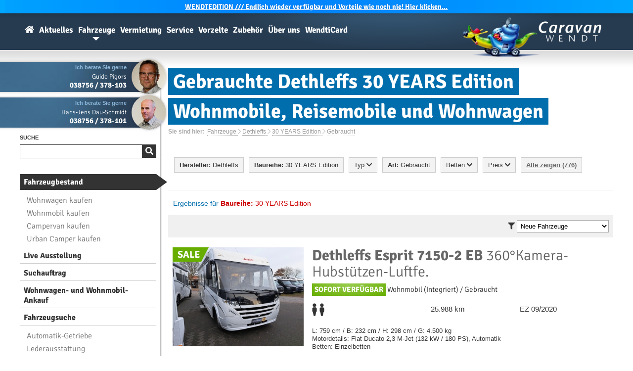

--- FILE ---
content_type: text/html; charset=ISO 8859-15
request_url: https://www.caravan-wendt.de/de/fahrzeuge/gebrauchte-dethleffs-30-years-edition.html
body_size: 12955
content:
<!DOCTYPE html>
<html lang="de">


<head>
<!-- Matomo Tag Manager -->
<script>
  var _mtm = window._mtm = window._mtm || [];
  _mtm.push({'mtm.startTime': (new Date().getTime()), 'event': 'mtm.Start'});
  (function() {
    var d=document, g=d.createElement('script'), s=d.getElementsByTagName('script')[0];
    g.async=true; g.src='https://matomo.caravana-prod.sys11.stakkle.com/js/container_1W9LmbYg.js'; s.parentNode.insertBefore(g,s);
  })();
</script>
<!-- End Matomo Tag Manager -->

<title>Gebrauchte Dethleffs 30 YEARS Edition Wohnmobile, Reisemobile und Wohnwagen - Caravan-Wendt.de</title>
<meta charset="iso-8859-15">
<meta http-equiv="Content-Type" content="text/html; charset=iso-8859-15">

<meta name="title" content="Gebrauchte Dethleffs 30 YEARS Edition Wohnmobile, Reisemobile und Wohnwagen - Caravan-Wendt.de">
<meta name="keywords" content="Dethleffs, 30 YEARS Edition, Gebrauchte">
<meta name="description" content="gebrauchte Wohnwagen von Dethleffs und viel Weiteres rund ums Caravaning. Informieren Sie sich auf unserer Website.">
<meta name="abstract" content="gebrauchte Wohnwagen von Dethleffs und viel Weiteres rund ums Caravaning. Informieren Sie sich auf unserer Website.">
<meta name="language" content="de">
<meta name="robots" content="index, follow">
<meta name="revisit" content="After 1 days">
<meta name="viewport" content="width=device-width">
<meta name="apple-mobile-web-app-capable" content="yes">
<meta name="apple-mobile-web-app-title" content="WendtiApp">
<meta name="apple-mobile-web-app-status-bar-style" content="black">
<meta name="apple-itunes-app" content="app-id=6503249502">
<meta name="theme-color" content="#2e5776">

		<meta name="verify-v1" content="HaDTiTzfmaWbDraBWk4wYKgifuz0/YQKLmOrjz4hVEw=">
	<meta name="verify-v1" content="tMN94bz2vTP/mN/qgzj6A5VTDIqpDXyPuqoKUziROuw="> 
	<meta name="google-site-verification" content="GZvfW6220J5dSHSyj7YBVX7K9DdlOmykrGQ_s6A05O0">
	<meta name="y_key" content="9ef56de4e746c6f1">
	<meta name="cw-lang" content="de">
	
		
	
	<meta property="og:image" content="">

	
		

	<link rel="canonical" href="https://www.caravan-wendt.de/de/dethleffs-30-years-edition.html">

	<link rel="first" href="https://www.caravan-wendt.de/de/dethleffs-30-years-edition.html">
	<link rel="last" href="https://www.caravan-wendt.de/de/dethleffs-30-years-edition.html">


	<link rel="shortcut icon" href="https://www.caravan-wendt.de/favicon.ico" type="image/x-icon">
	<link rel="icon" href="https://www.caravan-wendt.de/favicon.ico" type="image/x-icon">
	<link rel="preload" as="style" href="/css/fontface-6f1a85bfae2221515aa9126bac6ee602.css" type="text/css" media="all"><link rel="stylesheet" href="/css/fontface-6f1a85bfae2221515aa9126bac6ee602.css" type="text/css" media="all">	<link rel="preload" as="style" href="/css/globalStyleBlue-ae26e1c20d0280c8c78976d30df2b849.css" type="text/css" media="all"><link rel="stylesheet" href="/css/globalStyleBlue-ae26e1c20d0280c8c78976d30df2b849.css" type="text/css" media="all">					<link rel="preload" as="style" href="/css/fahrzeuge-ca1738d4d3641460f829b7b646a718e2.css" type="text/css" media="all"><link rel="stylesheet" href="/css/fahrzeuge-ca1738d4d3641460f829b7b646a718e2.css" type="text/css" media="all">					<!--[if lte IE 7]>
	<link rel="stylesheet" href="/css/style_ie.css" type="text/css">
	<![endif]-->
	<link rel="preload" as="style" href="/css/globals-95ede9b30bfd99b12fe8d9b1a0964595.css" type="text/css" media="all"><link rel="stylesheet" href="/css/globals-95ede9b30bfd99b12fe8d9b1a0964595.css" type="text/css" media="all">	
			<link rel="preload" as="style" href="/css/responsive-b6c211bc105173a612d00ec2637eba8e.css" type="text/css" media="only screen and (max-width:799px)"><link rel="stylesheet" href="/css/responsive-b6c211bc105173a612d00ec2637eba8e.css" type="text/css" media="only screen and (max-width:799px)">	
	<link rel="preload" as="style" href="/css/fontawesome5/fontawesome.min-1fe44d4fa10354ff19b9b015bde47d2e.css" type="text/css" media="all"><link rel="stylesheet" href="/css/fontawesome5/fontawesome.min-1fe44d4fa10354ff19b9b015bde47d2e.css" type="text/css" media="all">	<link rel="preload" as="style" href="/css/fontawesome5/solid.min-62f681eb1177c368511f14fd2e935843.css" type="text/css" media="all"><link rel="stylesheet" href="/css/fontawesome5/solid.min-62f681eb1177c368511f14fd2e935843.css" type="text/css" media="all">	<link rel="preload" as="style" href="/css/fontawesome5/light.min-62f681eb1177c368511f14fd2e935843.css" type="text/css" media="all"><link rel="stylesheet" href="/css/fontawesome5/light.min-62f681eb1177c368511f14fd2e935843.css" type="text/css" media="all">	<link rel="preload" as="style" href="/css/fontawesome5/brands.min-62f681eb1177c368511f14fd2e935843.css" type="text/css" media="all"><link rel="stylesheet" href="/css/fontawesome5/brands.min-62f681eb1177c368511f14fd2e935843.css" type="text/css" media="all">	
	


</head>
<body>
<script src="https://gdpr.mandarin-medien.de/manager.js?id=f36e069a-9030-11ee-ac71-fa163e4de523&lang=de"></script>
<!-- Google Tag Manager (noscript) --> 
<noscript><iframe src="https://www.googletagmanager.com/ns.html?id=GTM-KDLMX4Z" 
height="0" width="0" style="display:none;visibility:hidden"></iframe></noscript> 
<!-- End Google Tag Manager (noscript) --> 


<!-- LocalBusiness -->
<div itemscope itemtype="http://schema.org/LocalBusiness">
	<meta itemprop="url" content="https://www.caravan-wendt.de/" />
	<meta itemprop="name" content="Caravan-Wendt" />
	<meta itemprop="description" content="Als größter Caravanhändler im Norden und Osten Deutschlands bieten wir Ihnen eine große Auswahl an Caravans und Reisemobilen, die mit Qualität, Komfort und innovativen Detaillösungen überzeugen." />
	<meta itemprop="logo" content="https://www.caravan-wendt.de/images/logo.webp" />
	<meta itemprop="image" content="https://www.caravan-wendt.de/images/header/2022/wir-sind-caravan-wendt.webp" />
	<meta itemprop="priceRange" content="1-479000EUR" />
	<div itemprop="address" itemscope itemtype="http://schema.org/PostalAddress">
		<meta itemprop="streetAddress" content="Rosenstr. 2b" />
		<meta itemprop="addressLocality" content="19300 Kremmin" />
		<meta itemprop="addressRegion" content="Mecklenburg-Vorpommern" />
		<meta itemprop="addressCountry" content="DE" />
		<meta itemprop="telephone" content="038756 / 378-0" />
		<meta itemprop="faxNumber" content="038756 / 378-18" />
		<meta itemprop="email" content="info@caravan-wendt.de" />
	</div>
	<meta itemprop="sameAs" content="https://www.facebook.com/caravanwendt" />
	<meta itemprop="sameAs" content="https://plus.google.com/+caravanwendt" />
	<meta itemprop="sameAs" content="https://twitter.com/caravanwendt" />
	<div itemprop="geo" itemscope itemtype="http://schema.org/GeoCoordinates">
			<meta itemprop="latitude" content="53.2463333" />
			<meta itemprop="longitude" content="11.5892228" />
	</div>
	<meta itemprop="hasMap" content="https://www.google.de/maps/place/Caravan-Wendt/@53.2463333,11.5892228,18z/data=!4m5!3m4!1s0x47ae8bcdd9b108ff:0x2065284b2a9af89d!8m2!3d53.24673!4d11.59045" />
<!-- Öffnungszeit je nach Jahreszeit bitte anpassen -->		
		<meta itemprop="openingHours" content="Mo-Fr 09:00-18:00" />
		<meta itemprop="openingHours" content="Sa 09:00-13:00" />
</div>
<!-- LocalBusiness Ende -->

	<script type="text/javascript" src="/javascript/jquery-1.11.3.min-a4cf58951b4b1afb2d4429c0f7f8e251.js"></script>	<script type="text/javascript" src="/javascript/jquery.ui-1.11.4.min-d9ef4127aa657c625386cf09972dfb35.js"></script>
	
	<script type="text/javascript" src="/javascript/javascript-36f381e6693eea92b91f92dc0cb064cf.js"></script>
	<script type="text/javascript" src="/javascript/touch-cfd2585faa1275c65d18840553257600.js" async></script>	
	<script type="text/javascript" src="/javascript/big-c0894b80daeb350a79918a7db1faa160.js"></script>	<script type="text/javascript" src="/javascript/jquery.prettyPhoto-a5f4a1e1e2bc118d7b8f8452e64d1972.js"></script>


	

<div id="topMessage">
<a href="/de/wendtedition.html"><b>WENDT</b>EDITION /// Endlich wieder verfügbar und Vorteile wie noch nie! Hier klicken...</a></div>




<div id="box" class="">
	<a href="/" class="logo"><img src="/images/logo_w280.webp" loading="lazy" alt="Caravan-Wendt Logo" width="280" height="80"></a>
	<div id="menu">
		<h3>Navigation</h3>
		<div id="menu_box">
		<ul class="menu_container">
			<li>
				<a  href="/" id="homeLink" title="Wohnwagen, Wohnmobile und Reisemobile bei Caravan-Wendt">
					<i class="fas fa-home"></i>
				</a>
			</li>
						<li>
				<a  href="/de/news.html" title="Aktuelle Themen rund um Caravan-Wendt, Wohnmobile und Wohnwagen">Aktuelles</a>
				<br>
				<ul>
					<li><a href="/de/news.html" title="News">News</a></li>
					<li><a href="//www.facebook.com/caravanwendt" title="Facebook" target="_blank">Facebook</a></li>
				</ul>			</li>
						<li>
				<a class="selected" href="/de/fahrzeuge.html" title="Wohnmobile & Wohnwagen zum Verkauf">Fahrzeuge</a>
				<br>
				<ul>
					<li><a href="/de/fahrzeuge.html" title="Wohnmobile & Wohnwagen zum Verkauf">Fahrzeugbestand</a></li>
					<li><a href="/de/fahrzeuge/wohnmobile.html" title="neue und gebrauchte Wohnmobile bzw. Reisemobile">Wohnmobil kaufen</a></li>
					<li><a href="/de/fahrzeuge/wohnwagen.html" title="neue und gebrauchte Wohnwagen bzw. Caravans">Wohnwagen kaufen</a></li>
					<li><a href="/de/wendtedition.html" title="WendtEdition Sondermodelle"><b>WENDT</b>EDITION Sondermodelle</a></li>					<li><a href="/de/fahrzeuge/fahrzeugsuche.html" title="Suchen Sie Wohnwagen & Reisemobile">Fahrzeugsuche</a></li>
					<li><a href="/de/fahrzeuge/gesuch.html" title="Hinterlege dir jetzt einen Suchauftrag für ein Wohnmobil oder Wohnwagen">Suchauftrag</a></li>
					<li><a href="/de/fahrzeuge/ankauf.html" title="Wir kaufen ihren Wohnwagen an!">Wohnwagen- und Wohnmobil-Ankauf</a></li>
					<li><a href="/de/fahrzeuge/modellverzeichnis.html" title="Informationen über die Wohnwagen- und Wohnmobil-Baureihen unserer starken Marken">Modellverzeichnis</a></li>					<li><a href="/de/fahrzeuge/konfigurator.html" title="Wohnmobile- & Wohnwagen-Konfigurator">Konfigurator</a></li>					<li><a href="/de/fahrzeuge/marken.html" title="Wissenswertes über Hersteller von Wohnwagen und Wohnmobilen">Hersteller</a></li>
				</ul>
			</li>
						<li>
				<a  href="/de/vermietung.html" title="Wohnmobile oder Wohnwagen mieten">Vermietung</a>
				<br>
				<ul>
										<li><a href="/de/vermietung.html" title="Wohnwagen oder Wohnmobil mieten bzw. ausleihen">Wohnwagen oder Wohnmobil mieten</a></li>
					<li><a href="/de/vermietung/deals-last-minute.html" title="Miet Deals">Miet-Deals & Last-Minute-Angebote</a></li>
				</ul>
			</li>
						<li>
				<a  href="/de/service.html" title="Service">Service</a>
				<br>
				<ul>
					<li><a href="/de/service.html" title="St&auml;rken">St&auml;rken</a></li>
					<li><a href="/de/service/finanzierung.html" title="Finanzierung">Finanzierung</a></li>
					<li><a href="/de/service/export-import-von-wohnmobilen-und-wohnwagen.html" title="Export & Import">Export & Import</a></li>					<li><a href="/de/service/wohnwagen-wohnmobil-versicherung.html" title="Versicherung">Versicherung</a></li>					<li><a href="/de/service/camperservice.html" title="Camperservice">Camperservice</a></li>
					<li><a href="/de/werkstatt.html" title="Werkstatt">Werkstatt</a></li>
					<li><a href="/de/werkstatt/terminabfrage.html" title="Termin vereinbaren">Termin vereinbaren</a></li>
				</ul>
			</li>
						<li>
				<a  href="/de/vorzelte.html" title="Vorzelte">Vorzelte</a>
				<br>
				<ul>
					<li><a href="/de/vorzelte.html" title="Vorzeltangebote">Vorzeltangebote</a></li>
					<li><a href="/de/vorzelte/marken.html" title="Hersteller">Hersteller</a></li>
				</ul>
			</li>
						<li>
				<a  href="/de/zubehoer.html" title="Zubeh&ouml;r">Zubeh&ouml;r</a>
				<br>
				<ul>
										<li><a href="/de/zubehoer.html" title="Zubeh&ouml;r">Shop</a></li>
										<li><a href="/de/zubehoer/katalog.html" title="Katalog">Katalog</a></li>
					<li><a href="/de/information/kontakt.html?m_id=8&amp;cat=zubehoer&amp;subject=Preisanfrage" title="Preisanfrage">Preisanfrage</a></li>
				</ul>
			</li>
						<li>
				<a  href="/de/information.html" title="Informationen zu Caravan-Wendt">Über uns</a>
				<br>
				<ul>
					<li><a href="/de/information/kontakt.html" title="Kontakt">Kontakt</a></li>
					<li><a href="/de/information/oeffnungszeiten.html" title="&Ouml;ffnungszeiten">&Ouml;ffnungszeiten</a></li>
					<li><a href="/de/jobs.html" title="Jobs">Jobs</a></li>
					<li><a href="/de/information/kalender.html" title="Kalender">Kalender</a></li>
					<li><a href="/de/information/anfahrt.html" title="Anfahrt">Anfahrt</a></li>
					<li><a href="/de/information/chronik.html" title="Chronik">Chronik</a></li>
					<li><a href="/de/information/galerie.html" title="Galerie">Galerie</a></li>
					<li><a href="/de/information/fahrzeugarchiv.html" title="Fahrzeugarchiv">Fahrzeugarchiv</a></li>
				</ul>
			</li>
						<li>
				<a  href="/de/wendticard.html" title="Die WendtiCard - Vorteile bei uns im Shop, auf Campingplätzen und bei Kooperationspartnern"><b>Wendti</b>Card</a>
				<br>
				<ul>
					<li><a href="/de/wendticard.html" title="WendtiCard">WendtiCard Information</a></li>
					<li><a href="/de/wendticard/registrierung.html" title="Jetzt kostenlos für die WendtiCard registrieren!">Registrierung</a></li>
					<li><a href="/de/wendticard/kooperationspartner.html" title="Kooperationspartner (Campingplätze, Freizeitbäder, etc.) der WendtiCard">Kooperationspartner</a></li>
				</ul>
			</li>
								</ul>
		
		</div>
	</div>
	<div id="main_box">
	    <div id="sub_box">
				<div id="sidebar">
			<div id="mobileSidebar">
			
<div class="blackBox">
	<div>
		<a href="/de/information/kontakt.html?m_id=25" title="Kontakt zu Guido Pigors" onclick="_gaq.push(['_trackEvent', 'de', 'Kontakt Email', 'Guido Pigors']);"><img src="/fotos/mitarbeiter/gp_h120_cw120.webp" loading="lazy" alt="Guido Pigors" width="60"></a>
		<b class="spe">Ich berate Sie gerne</b >
		<span>Guido Pigors</span>
		<strong><a href="tel:+4938756378103" onclick="_gaq.push(['_trackEvent', 'de', 'Kontakt Telefonnummer', 'Guido Pigors']);">038756 / 378-103</a></strong>
	</div>
</div>
<br><br><br><br>

<div class="blackBox">
	<div>
		<a href="/de/information/kontakt.html?m_id=21" title="Kontakt zu Hans-Jens Dau-Schmidt" onclick="_gaq.push(['_trackEvent', 'de', 'Kontakt Email', 'Hans-Jens Dau-Schmidt']);"><img src="/fotos/mitarbeiter/hds_h120_cw120.webp" loading="lazy" alt="Hans-Jens Dau-Schmidt" width="60"></a>
		<b class="spe">Ich berate Sie gerne</b >
		<span>Hans-Jens Dau-Schmidt</span>
		<strong><a href="tel:+4938756378101" onclick="_gaq.push(['_trackEvent', 'de', 'Kontakt Telefonnummer', 'Hans-Jens Dau-Schmidt']);">038756 / 378-101</a></strong>
	</div>
</div>
<br><br><br><br>
					
			<div id="mobileSearch">
				<h3><span>Suche</span></h3>
				<form action="/de/suche.html" method="get">
					<div class="search">
						<input type="search" name="q" value="">
						<input type="submit" class="submit" value="&#xf002;">
					</div>
				</form>
			</div>
			
			<div id="mobileMenu">			
				<h3>&nbsp;</h3>
					
	
				<ul class="sublink_box">
							
																									
																														<li class="selected"><a href="/de/fahrzeuge.html">Fahrzeugbestand</a></li>
					<li><ul class="sublink_box">
						<li><a href="/de/fahrzeuge/wohnwagen.html">Wohnwagen kaufen</a></li>
						<li><a href="/de/fahrzeuge/wohnmobile.html">Wohnmobil kaufen</a></li>
						<li><a href="/de/fahrzeuge/kastenwagen.html">Campervan kaufen</a></li>
						<li><a href="/de/fahrzeuge/urban-camper.html">Urban Camper kaufen</a></li>
						
					</ul></li>
					<li><a href="/de/fahrzeuge/ausstellung-besichtigen-vor-ort.html">Live Ausstellung</a></li>					<li><a href="/de/fahrzeuge/gesuch.html">Suchauftrag</a></li>					<li><a href="/de/fahrzeuge/ankauf.html">Wohnwagen- und Wohnmobil-Ankauf</a></li>									<li><a href="/de/fahrzeuge/fahrzeugsuche.html">Fahrzeugsuche</a></li>
					<li><ul class="sublink_box">
						<li><a href="/de/fahrzeugkategorien/wohnmobile-mit-automatik-getriebe.html">Automatik-Getriebe</a></li>
						<li><a href="/de/fahrzeugkategorien/wohnwagen-wohnmobile-mit-leder.html">Lederausstattung</a></li>
						<li><a href="/de/fahrzeugkategorien/leichte-wohnwagen.html">Leichte Wohnwagen</a></li>
						<li><a href="/de/fahrzeugkategorien/leichte-wohnmobile-reisemobile.html">Leichte Wohnmobile</a></li>
					</ul></li>	
					<li><a href="/de/fahrzeuge/modellverzeichnis.html">Modellverzeichnis</a></li>					<li><a href="/de/fahrzeuge/konfigurator.html">Konfigurator</a></li>					<li><a href="/de/fahrzeuge/marken.html">Hersteller</a></li>
					<li><ul class="sublink_box">
						<li><a href="/de/fahrzeuge/buerstner.html">Bürstner</a></li>
						<li><a href="/de/fahrzeuge/carado.html">Carado</a></li>
						<li><a href="/de/fahrzeuge/concorde.html">Concorde</a></li>
						<li><a href="/de/fahrzeuge/dethleffs.html">Dethleffs</a></li>
						<li><a href="/de/fahrzeuge/etrusco.html">Etrusco</a></li>
						<li><a href="/de/fahrzeuge/fendt.html">Fendt</a></li>
						<li><a href="/de/fahrzeuge/globecar.html">Globecar</a></li>
						<li><a href="/de/fahrzeuge/gluecksmobil.html">Glücksmobil</a></li>
						<li><a href="/de/fahrzeuge/hobby.html">Hobby</a></li>
						<li><a href="/de/fahrzeuge/hymer.html">Hymer</a></li>
						<li><a href="/de/fahrzeuge/knaus.html">Knaus</a></li>
						<li><a href="/de/fahrzeuge/laika.html">Laika</a></li>
						<li><a href="/de/fahrzeuge/lmc.html">LMC</a></li>
						<li><a href="/de/fahrzeuge/next.html">Next</a></li>
						<li><a href="/de/fahrzeuge/niesmann-bischoff.html">Niesmann+Bischoff</a></li>
						<li><a href="/de/fahrzeuge/poessl.html">Pössl</a></li>
						<li><a href="/de/fahrzeuge/roadcar.html">Roadcar</a></li>
						<li><a href="/de/fahrzeuge/sunlight.html">Sunlight</a></li>
						<li><a href="/de/fahrzeuge/tab.html">T@B</a></li>
						<li><a href="/de/fahrzeuge/tabbert.html">Tabbert</a></li>
						<li><a href="/de/fahrzeuge/weinsberg.html">Weinsberg</a></li>
			</ul></li> 
					<li><a href="/de/fahrzeuge/ansprechpartner.html">Ansprechpartner</a></li>
				</ul>
			</div>
						<div vocab="https://schema.org/" typeof="Product">
			<div id="mobileRating">
				<h3><span>Bewertung</span></h3>

				<img src="/images/icons/ekomi.png" align="left" width="60" height="60" alt="eKomi">
				<span property="name" class="name">Caravan-Wendt</span>
				<span property="brand" typeof="Brand" class="meta"></span>
				<span property="mpn" typeof="Text" class="meta"></span>
				<span property="sku" typeof="Text" class="meta"></span>
				<span property="description" class="meta">Wohnmobilhandel & Caravanhandel</span>
				<span property="review" typeof="Review" class="meta">
					<span property="author" typeof="Person">
						<span property="name">Anonym</span>
					</span>
				</span>
				<span property="offers" typeof="AggregateOffer" class="meta">
					<span property="lowPrice">1</span>
					<span property="highPrice">479000.00</span>
					<span property="offerCount">776</span>
					<span property="priceCurrency">EUR</span>
				</span>
				<span property="image" src="https://www.caravan-wendt.de/files/presse/schnecke-typo.jpg"></span>
				<span property="aggregateRating" typeof="AggregateRating">
					<div id="rating">
						<span class="ratingStars" style="width:78.4px">
							<span property="ratingValue">4.9</span> von 
							<span property="bestRating">5</span>
							<span property="reviewCount">165</span>
						</span>
					</div>
					<a href="https://www.ekomi.de/bewertungen-caravan-wendtde.html" target="_blank"><span>165</span> Bewertungen</a>
				</span>
			</div>
			</div>
						<!-- aggregateRating Ende-->
			<script type="text/javascript">
				$.post("/include/parkplatz.php", {lang : 'de'}, function(theResponse){
					$("#pp").html(theResponse);
					$("#pp").fadeIn();
				});
			</script>
			<br><br><br>
			<div id="mobileParking">	
				<div id="pp"></div>	
			</div>
			<div id="mobileCall">			
				<a href="tel:+49387563780" title="Anrufen" onclick="_gaq.push(['_trackEvent', 'de', 'Kontakt Mobile Call', 'Zentrale']);"><i class="fas fa-phone"></i></a>
			</div>
			</div>
		</div>
		<div id="naviBorder"><img src="/images/naviBorderBottom.jpg" width="10" height="157" loading="lazy" alt="nav"></div>
				
		<div id="content">
				
			<h1 class="title"><span>Gebrauchte Dethleffs 30 YEARS Edition Wohnmobile, Reisemobile und Wohnwagen</span></h1>
			<div id="breadcrumb">
				<div>Sie sind hier:</div> 
<div vocab="https://schema.org/" typeof="BreadcrumbList"><span property="itemListElement" typeof="ListItem">
		<a property="item" typeof="WebPage" href="/de/fahrzeuge.html">
			<span property="name">Fahrzeuge</span>
		</a>
		<meta property="position" content="1">
	</span> <i class="fal fa-chevron-right"></i> <span property="itemListElement" typeof="ListItem">
		<a property="item" typeof="WebPage" href="/de/fahrzeuge/dethleffs.html">
			<span property="name">Dethleffs</span>
		</a>
		<meta property="position" content="2">
	</span> <i class="fal fa-chevron-right"></i> <span property="itemListElement" typeof="ListItem">
		<a property="item" typeof="WebPage" href="/de/fahrzeuge/dethleffs-30-years-edition.html">
			<span property="name">30 YEARS Edition</span>
		</a>
		<meta property="position" content="3">
	</span> <i class="fal fa-chevron-right"></i> <span property="itemListElement" typeof="ListItem">
		<a property="item" typeof="WebPage" href="/de/fahrzeuge/gebrauchte-dethleffs-30-years-edition.html">
			<span property="name">Gebraucht</span>
		</a>
		<meta property="position" content="4">
	</span></div>			</div>
			

<div class="vehicle_row1 vehicle_filter">
<ul class="vehicle_select">
	<li>
		<em class="blankOverlay"></em>
		<div>
			<strong>Hersteller:</strong> Dethleffs					</div>
		<ul class="long">
			<li><a href="/de/fahrzeuge/gebrauchte.html"><strong>Alle</strong></a></li>
						<li><a href="/de/fahrzeuge/gebrauchte-adria.html">Adria</a></li>
						<li><a href="/de/fahrzeuge/gebrauchte-ahorn.html">Ahorn</a></li>
						<li><a href="/de/fahrzeuge/gebrauchte-buerstner.html">B&uuml;rstner</a></li>
						<li><a href="/de/fahrzeuge/gebrauchte-carado.html">Carado</a></li>
						<li><a href="/de/fahrzeuge/gebrauchte-carthago.html">Carthago</a></li>
						<li><a href="/de/fahrzeuge/gebrauchte-concorde.html">Concorde</a></li>
						<li><a href="/de/fahrzeuge/gebrauchte-dethleffs.html">Dethleffs</a></li>
						<li><a href="/de/fahrzeuge/gebrauchte-etrusco.html">Etrusco</a></li>
						<li><a href="/de/fahrzeuge/gebrauchte-eura-mobil.html">Eura Mobil</a></li>
						<li><a href="/de/fahrzeuge/gebrauchte-fendt.html">Fendt</a></li>
						<li><a href="/de/fahrzeuge/gebrauchte-forster.html">Forster</a></li>
						<li><a href="/de/fahrzeuge/gebrauchte-frankia.html">Frankia</a></li>
						<li><a href="/de/fahrzeuge/gebrauchte-hobby.html">Hobby</a></li>
						<li><a href="/de/fahrzeuge/gebrauchte-hymer.html">Hymer</a></li>
						<li><a href="/de/fahrzeuge/gebrauchte-hyundai.html">Hyundai</a></li>
						<li><a href="/de/fahrzeuge/gebrauchte-kabe.html">Kabe</a></li>
						<li><a href="/de/fahrzeuge/gebrauchte-knaus.html">Knaus</a></li>
						<li><a href="/de/fahrzeuge/gebrauchte-laika.html">Laika</a></li>
						<li><a href="/de/fahrzeuge/gebrauchte-lmc.html">LMC</a></li>
						<li><a href="/de/fahrzeuge/gebrauchte-niesmann-bischoff.html">Niesmann-Bischoff</a></li>
						<li><a href="/de/fahrzeuge/gebrauchte-poessl.html">P&ouml;ssl</a></li>
						<li><a href="/de/fahrzeuge/gebrauchte-randger.html">Randger</a></li>
						<li><a href="/de/fahrzeuge/gebrauchte-sunlight.html">Sunlight</a></li>
						<li><a href="/de/fahrzeuge/gebrauchte-tab.html">T@B</a></li>
						<li><a href="/de/fahrzeuge/gebrauchte-tabbert.html">Tabbert</a></li>
						<li><a href="/de/fahrzeuge/gebrauchte-volkswagen.html">Volkswagen</a></li>
						<li><a href="/de/fahrzeuge/gebrauchte-weinsberg.html">Weinsberg</a></li>
						<li><a href="/de/fahrzeuge/gebrauchte-westfalia.html">Westfalia</a></li>
					</ul>
	</li>
</ul>


<ul class="vehicle_select">
	<li>
		<em class="blankOverlay"></em>
		<div>
			<strong>Baureihe:</strong> 30 YEARS Edition					</div>
		<ul class="long">
			<li class="group"><a href="/de/fahrzeuge/gebrauchte-dethleffs.html"><strong>Alle</strong></a></li>
			<li class="group"><strong><a href="/de/fahrzeuge/gebrauchte-dethleffs-wohnwagen.html">Wohnwagen</a></strong></li>
			<li><a href="/de/fahrzeuge/gebrauchte-dethleffs-beduin-scandinavia.html">Beduin Scandinavia</a></li>

			
			<li><a href="/de/fahrzeuge/gebrauchte-dethleffs-c-go.html">c-go</a></li>

			
			<li><a href="/de/fahrzeuge/gebrauchte-dethleffs-c-go-active.html">c-go Active</a></li>

			
			<li><a href="/de/fahrzeuge/gebrauchte-dethleffs-c-joy-active.html">c-joy Active</a></li>

			
			<li><a href="/de/fahrzeuge/gebrauchte-dethleffs-camper.html">Camper</a></li>

			
			<li><a href="/de/fahrzeuge/gebrauchte-dethleffs-nomad.html">Nomad</a></li>

			<li class="group"><strong><a href="/de/fahrzeuge/gebrauchte-dethleffs-wohnmobile.html">Wohnmobil</a></strong></li>
			<li><a href="/de/fahrzeuge/gebrauchte-dethleffs-alpa.html">Alpa</a></li>

			
			<li><a href="/de/fahrzeuge/gebrauchte-dethleffs-esprit.html">Esprit</a></li>

			
			<li><a href="/de/fahrzeuge/gebrauchte-dethleffs-globebus.html">Globebus</a></li>

			
			<li><a href="/de/fahrzeuge/gebrauchte-dethleffs-globebus-active.html">Globebus Active</a></li>

			
			<li><a href="/de/fahrzeuge/gebrauchte-dethleffs-globebus-camp-active.html">Globebus Camp Active</a></li>

			
			<li><a href="/de/fahrzeuge/gebrauchte-dethleffs-globebus-go.html">Globebus Go</a></li>

			
			<li><a href="/de/fahrzeuge/gebrauchte-dethleffs-globebus-go-active.html">Globebus Go Active</a></li>

			
			<li><a href="/de/fahrzeuge/gebrauchte-dethleffs-globetrail.html">Globetrail</a></li>

			
			<li><a href="/de/fahrzeuge/gebrauchte-dethleffs-globetrail-active.html">Globetrail Active</a></li>

			
			<li><a href="/de/fahrzeuge/gebrauchte-dethleffs-globetrail-advantage.html">Globetrail Advantage</a></li>

			
			<li><a href="/de/fahrzeuge/gebrauchte-dethleffs-globetrail-classic.html">Globetrail Classic</a></li>

			
			<li><a href="/de/fahrzeuge/gebrauchte-dethleffs-globetrail-performance.html">Globetrail Performance</a></li>

			
			<li><a href="/de/fahrzeuge/gebrauchte-dethleffs-globetrotter-xxl.html">Globetrotter XXL</a></li>

			
			<li><a href="/de/fahrzeuge/gebrauchte-dethleffs-just-90.html">Just 90</a></li>

			
			<li><a href="/de/fahrzeuge/gebrauchte-dethleffs-just-camp.html">Just Camp</a></li>

			
			<li><a href="/de/fahrzeuge/gebrauchte-dethleffs-just-camp-active.html">Just Camp Active</a></li>

			
			<li><a href="/de/fahrzeuge/gebrauchte-dethleffs-just-go.html">Just Go</a></li>

			
			<li><a href="/de/fahrzeuge/gebrauchte-dethleffs-just-go-active.html">Just Go Active</a></li>

			
			<li><a href="/de/fahrzeuge/gebrauchte-dethleffs-trend.html">Trend</a></li>

			
			<li><a href="/de/fahrzeuge/gebrauchte-dethleffs-xl.html">XL</a></li>

			
			<li><a href="/de/fahrzeuge/gebrauchte-dethleffs-yoka-go.html">Yoka Go</a></li>

					</ul>
	</li>
</ul>


<ul class="vehicle_select">
	<li>
		<em class="blankOverlay"></em>
		<div>
			Typ <i class="fas fa-chevron-down"></i>		</div>
		<ul>
		<li><a href="/de/fahrzeuge/gebrauchte-dethleffs-30-years-edition.html"><strong>Alle</strong></a></li>
		<li><a href="/de/fahrzeuge/gebrauchte-dethleffs-30-years-edition-wohnwagen.html">Wohnwagen</a></li>
		<li><a href="/de/fahrzeuge/gebrauchte-dethleffs-30-years-edition-wohnmobile.html">Wohnmobil</a></li>
			<li class="sub"><a href="/de/fahrzeuge/gebrauchte-dethleffs-30-years-edition-alkoven-wohnmobile.html">Alkoven</a></li>
			<li class="sub"><a href="/de/fahrzeuge/gebrauchte-integrierte-dethleffs-30-years-edition-wohnmobile.html">Integriert</a></li>
			<li class="sub"><a href="/de/fahrzeuge/gebrauchte-teilintegrierte-dethleffs-30-years-edition-wohnmobile.html">Teilintegriert</a></li>
			<li class="sub"><a href="/de/fahrzeuge/gebrauchte-dethleffs-30-years-edition-kastenwagen.html">Kastenwagen</a></li>
			<li class="sub"><a href="/de/fahrzeuge/gebrauchte-dethleffs-30-years-edition-urban-camper.html">Urban Camper</a></li>
		</ul>
	</li>
</ul>

<ul class="vehicle_select">
	<li>
		<em class="blankOverlay"></em>
		<div>
		<strong>Art:</strong> Gebraucht				</div>
		<ul>
		<li><a href="/de/fahrzeuge/dethleffs-30-years-edition.html"><strong>Alle</strong></a></li>
		<li><a href="/de/fahrzeuge/neue-dethleffs-30-years-edition.html">Neu</a></li>
		<li><a href="/de/fahrzeuge/gebrauchte-dethleffs-30-years-edition.html">Gebraucht</a></li>
		</ul>
	</li>
</ul>

<ul class="vehicle_select">
	<li>
		<em class="blankOverlay"></em>
		<div>
		Betten <i class="fas fa-chevron-down"></i>		</div>
		<ul>
			<li><a href="/de/fahrzeuge/gebrauchte-dethleffs-30-years-edition.html"><strong>Alle</strong></a></li>
			<li><a href="/de/fahrzeuge/gebrauchte-dethleffs-30-years-edition-mit-alkoven.html">Alkoven</a></li>
			<li><a href="/de/fahrzeuge/gebrauchte-dethleffs-30-years-edition-mit-hubbett.html">Hubbett</a></li>
			<li><a href="/de/fahrzeuge/gebrauchte-dethleffs-30-years-edition-mit-etagenbetten.html">Etagenbetten</a></li>
			<li><a href="/de/fahrzeuge/gebrauchte-dethleffs-30-years-edition-mit-einzelbetten.html">Einzelbetten</a></li>
			<li><a href="/de/fahrzeuge/gebrauchte-dethleffs-30-years-edition-mit-doppelbett.html">Doppelbett</a></li>
			<li><a href="/de/fahrzeuge/gebrauchte-dethleffs-30-years-edition-mit-kingsizebett.html">Kingsizebett</a></li>
			<li><a href="/de/fahrzeuge/gebrauchte-dethleffs-30-years-edition-mit-schlafdach.html">Schlafdach</a></li>
		</ul>
	</li>
</ul>

<ul class="vehicle_select">
	<li>
		<em class="blankOverlay"></em>
		<div>
		Preis <i class="fas fa-chevron-down"></i>		</div>
		<ul>
			<li>
				<form action="/de/fahrzeuge/gebrauchte-dethleffs-30-years-edition.html" method="POST">
					<input type="hidden" name="min-price" value="Alle"> 	
					<input type="submit" value="Alle">
				</form>
			</li>
						<li>
				<form action="/de/fahrzeuge/gebrauchte-dethleffs-30-years-edition.html" method="POST">
					<input type="hidden" name="min-price" value="5000"> 				
					<input type="submit" value="ab 5.000,- &euro;"> 
				</form>
			</li>
						<li>
				<form action="/de/fahrzeuge/gebrauchte-dethleffs-30-years-edition.html" method="POST">
					<input type="hidden" name="min-price" value="10000"> 				
					<input type="submit" value="ab 10.000,- &euro;"> 
				</form>
			</li>
						<li>
				<form action="/de/fahrzeuge/gebrauchte-dethleffs-30-years-edition.html" method="POST">
					<input type="hidden" name="min-price" value="15000"> 				
					<input type="submit" value="ab 15.000,- &euro;"> 
				</form>
			</li>
						<li>
				<form action="/de/fahrzeuge/gebrauchte-dethleffs-30-years-edition.html" method="POST">
					<input type="hidden" name="min-price" value="20000"> 				
					<input type="submit" value="ab 20.000,- &euro;"> 
				</form>
			</li>
						<li>
				<form action="/de/fahrzeuge/gebrauchte-dethleffs-30-years-edition.html" method="POST">
					<input type="hidden" name="min-price" value="25000"> 				
					<input type="submit" value="ab 25.000,- &euro;"> 
				</form>
			</li>
						<li>
				<form action="/de/fahrzeuge/gebrauchte-dethleffs-30-years-edition.html" method="POST">
					<input type="hidden" name="min-price" value="30000"> 				
					<input type="submit" value="ab 30.000,- &euro;"> 
				</form>
			</li>
						<li>
				<form action="/de/fahrzeuge/gebrauchte-dethleffs-30-years-edition.html" method="POST">
					<input type="hidden" name="min-price" value="40000"> 				
					<input type="submit" value="ab 40.000,- &euro;"> 
				</form>
			</li>
						<li>
				<form action="/de/fahrzeuge/gebrauchte-dethleffs-30-years-edition.html" method="POST">
					<input type="hidden" name="min-price" value="50000"> 				
					<input type="submit" value="ab 50.000,- &euro;"> 
				</form>
			</li>
						<li>
				<form action="/de/fahrzeuge/gebrauchte-dethleffs-30-years-edition.html" method="POST">
					<input type="hidden" name="min-price" value="60000"> 				
					<input type="submit" value="ab 60.000,- &euro;"> 
				</form>
			</li>
						<li>
				<form action="/de/fahrzeuge/gebrauchte-dethleffs-30-years-edition.html" method="POST">
					<input type="hidden" name="min-price" value="70000"> 				
					<input type="submit" value="ab 70.000,- &euro;"> 
				</form>
			</li>
						<li>
				<form action="/de/fahrzeuge/gebrauchte-dethleffs-30-years-edition.html" method="POST">
					<input type="hidden" name="min-price" value="80000"> 				
					<input type="submit" value="ab 80.000,- &euro;"> 
				</form>
			</li>
						<li>
				<form action="/de/fahrzeuge/gebrauchte-dethleffs-30-years-edition.html" method="POST">
					<input type="hidden" name="min-price" value="90000"> 				
					<input type="submit" value="ab 90.000,- &euro;"> 
				</form>
			</li>
					</ul>
	</li>
</ul>


<ul class="vehicle_select showAll">
<li>
<a href="/de/fahrzeuge.html"><strong>Alle zeigen (776)</strong></a>
</li>
</ul></div><div class="vehicle_row2" style="display:none"><div class="right"></div><div class="left"><h2>Leider konnten wir kein Fahrzeug mit diesen Eigenschaften finden.</h2>

<p>Derzeit haben wir keine Gebrauchte <a href="/de/dethleffs-30-years-edition.html" title="Dethleffs 30 Years Edition" class="keylink">Dethleffs 30 YEARS Edition</a> <a href="/de/fahrzeuge/wohnmobile.html" title="" class="keylink">Wohnmobile</a>, Reisemobile und Wohnwagen auf Lager. Nutzen Sie die grauen Filter oben, um die Eigenschaften des gesuchten Modells zu &auml;ndern.</p><strong>NEU:</strong> Oder erstellen Sie ein Suchauftrag f&uuml;r die gew&uuml;nschte Suche und wir senden Ihnen eine Email zu, sobald das Modell verf&uuml;gbar ist. Klicken Sie daf&uuml;r einfach hier: <a href="/de/fahrzeuge/gesuch.html">Gesuch erstellen</a></div></div><div class="hideFilter"><a href="/de/dethleffs-30-years-edition.html">Ergebnisse f&uuml;r</a> <span><strong>Baureihe:</strong> 30 YEARS Edition</span></div>
<div class="greyContainer" align="right">
	<form action="" class="vehicle_order" method="POST">
	<i class="fas fa-filter"></i>
	<select name="o" onchange="$(this).parents('form').submit();">
		<option value="new" selected>Neue Fahrzeuge</option>
		<option value="price_asc">Preis aufsteigend</option>
		<option value="registration_asc">Erstzulassung aufsteigend</option>
		<option value="mileage_asc">Kilometerstand aufsteigend</option>
		<option value="name_asc">Bezeichnung aufsteigend</option>
	</select>

	</form>
</div>


<div id="vehicleBox">

<div class="vehicle_row1 " onmouseover="jQuery(this).addClass('selected');" onmouseout="jQuery(this).removeClass('selected');">
			<div class="vehicle_pic">
				<i class="small sale"><strong>SALE</strong></i>
				<a href="/de/fahrzeuge/dethleffs-esprit-7150-2-eb-360kamera-hubstuetzen-luftfe-57af9.html"><img src="/images/fahrzeuge/57af9/4570956-dethleffs-esprit-7150-2-eb-360kamera-hubstuetzen-luftfe-1_w400_ch300.webp" loading="lazy" width="265" height="200" alt="Dethleffs Esprit 7150-2 EB"></a>
<img src="/images/fahrzeuge/57af9/4607729-dethleffs-esprit-7150-2-eb-360kamera-hubstuetzen-luftfe-grundriss_h95.webp" loading="lazy"  height="35" class="vehicle_layout" alt="Dethleffs Esprit 7150-2 EB Grundriss">	</div>
	<div class="vehicle_info">
		<div class="vehicle_name">
			<h2><a href="/de/fahrzeuge/dethleffs-esprit-7150-2-eb-360kamera-hubstuetzen-luftfe-57af9.html"><strong>Dethleffs Esprit 7150-2 EB</strong> 360°Kamera-Hubst&uuml;tzen-Luftfe.</a></h2>
						<span class="containerHighlight">SOFORT VERF&Uuml;GBAR</span>
						<span class="vehicle_more">
						
			Wohnmobil (Integriert) / Gebraucht</span>
		</div>
		<div class="vehicle_ez">
			EZ 09/2020		</div>
		<div class="vehicle_km">
			25.988 km		</div>
		<div class="vehicle_ppl">
			<img src="/images/icons/vehicle/people.svg" class="ppl" alt="2 Schlafpl&auml;tze" title="2 Schlafpl&auml;tze" width="10" height="26"> <img src="/images/icons/vehicle/people.svg" class="ppl" alt="2 Schlafpl&auml;tze" title="2 Schlafpl&auml;tze" width="10" height="26"> 		</div>
		<div class="vehicle_description">
		
			<div>L: 759 cm / B: 232 cm / H: 298 cm / G: 4.500 kg</div>
						<div>Motordetails: Fiat Ducato 2,3 M-Jet (132 kW / 180 PS), Automatik</div>
						<div>Betten: Einzelbetten </div>
			
		</div>
	</div>
		<div class="vehicle_listprice">
				<h2>104.900,- &euro;</h2><span class="containerHighlight">Sie sparen 7.890,- &euro;</span><br>					</div>
	<div class="vehicle_navi">
			<form action="/de/fahrzeuge/parkplatz.html" method="POST">
			<input type="hidden" name="park" value="0000359161">
			<input type="submit" class="submit" value="Fahrzeug parken">
		</form>	
		</div>
	</div>


<div class="vehicle_row1 " onmouseover="jQuery(this).addClass('selected');" onmouseout="jQuery(this).removeClass('selected');">
			<div class="vehicle_pic">
				<i class="small sale"><strong>SALE</strong></i>
				<a href="/de/fahrzeuge/dethleffs-alpa-i-7820-2-ahk-2xtv-solar-dachklima-navi-5617b.html"><img src="/images/fahrzeuge/5617b/4406172-dethleffs-alpa-i-7820-2-ahk-2xtv-solar-dachklima-navi-1_w400_ch300.webp" loading="lazy" width="265" height="200" alt="Dethleffs Alpa I 7820-2"></a>
<img src="/images/fahrzeuge/5617b/4364735-dethleffs-alpa-i-7820-2-ahk-2xtv-solar-dachklima-navi-grundriss_h95.webp" loading="lazy"  height="35" class="vehicle_layout" alt="Dethleffs Alpa I 7820-2 Grundriss">	</div>
	<div class="vehicle_info">
		<div class="vehicle_name">
			<h2><a href="/de/fahrzeuge/dethleffs-alpa-i-7820-2-ahk-2xtv-solar-dachklima-navi-5617b.html"><strong>Dethleffs Alpa I 7820-2</strong> AHK-2xTV-Solar-Dachklima-Navi</a></h2>
						<span class="containerHighlight">SOFORT VERF&Uuml;GBAR</span>
						<span class="vehicle_more">
						
			Wohnmobil (Integriert) / Gebraucht</span>
		</div>
		<div class="vehicle_ez">
			EZ 02/2021		</div>
		<div class="vehicle_km">
			30.364 km		</div>
		<div class="vehicle_ppl">
			<img src="/images/icons/vehicle/people.svg" class="ppl" alt="2 Schlafpl&auml;tze" title="2 Schlafpl&auml;tze" width="10" height="26"> <img src="/images/icons/vehicle/people.svg" class="ppl" alt="2 Schlafpl&auml;tze" title="2 Schlafpl&auml;tze" width="10" height="26"> 		</div>
		<div class="vehicle_description">
		
			<div>L: 854 cm / B: 233 cm / H: 321 cm / G: 5.400 kg</div>
						<div>Motordetails: Fiat Ducato 2,3 MJET MAXI (130 kW / 177 PS), Automatik</div>
						<div>Betten: Hubbett </div>
			
		</div>
	</div>
		<div class="vehicle_listprice">
				<h2>129.900,- &euro;</h2><span class="containerHighlight">Sie sparen 8.890,- &euro;</span><br>					</div>
	<div class="vehicle_navi">
			<form action="/de/fahrzeuge/parkplatz.html" method="POST">
			<input type="hidden" name="park" value="0000352635">
			<input type="submit" class="submit" value="Fahrzeug parken">
		</form>	
		</div>
	</div>


<div class="vehicle_row1 " onmouseover="jQuery(this).addClass('selected');" onmouseout="jQuery(this).removeClass('selected');">
			<div class="vehicle_pic">
				<i class="small sale"><strong>SALE</strong></i>
				<a href="/de/fahrzeuge/dethleffs-trend-i-7057-dbm-sattvkameraluftfederung-56f9a.html"><img src="/images/fahrzeuge/56f9a/4433790-dethleffs-trend-i-7057-dbm-sattvkameraluftfederung-1_w400_ch300.webp" loading="lazy" width="265" height="200" alt="Dethleffs Trend I 7057 DBM"></a>
<img src="/images/fahrzeuge/56f9a/4659638-dethleffs-trend-i-7057-dbm-sattvkameraluftfederung-grundriss_h95.webp" loading="lazy"  height="35" class="vehicle_layout" alt="Dethleffs Trend I 7057 DBM Grundriss">	</div>
	<div class="vehicle_info">
		<div class="vehicle_name">
			<h2><a href="/de/fahrzeuge/dethleffs-trend-i-7057-dbm-sattvkameraluftfederung-56f9a.html"><strong>Dethleffs Trend I 7057 DBM</strong> Sat+TV,Kamera,Luftfederung</a></h2>
						<span class="containerHighlight">SOFORT VERF&Uuml;GBAR</span>
						<span class="vehicle_more">
						
			Wohnmobil (Integriert) / Gebraucht</span>
		</div>
		<div class="vehicle_ez">
			EZ 07/2020		</div>
		<div class="vehicle_km">
			42.000 km		</div>
		<div class="vehicle_ppl">
			<img src="/images/icons/vehicle/people.svg" class="ppl" alt="4 Schlafpl&auml;tze" title="4 Schlafpl&auml;tze" width="10" height="26"> <img src="/images/icons/vehicle/people.svg" class="ppl" alt="4 Schlafpl&auml;tze" title="4 Schlafpl&auml;tze" width="10" height="26"> <img src="/images/icons/vehicle/people.svg" class="ppl" alt="4 Schlafpl&auml;tze" title="4 Schlafpl&auml;tze" width="10" height="26"> <img src="/images/icons/vehicle/people.svg" class="ppl" alt="4 Schlafpl&auml;tze" title="4 Schlafpl&auml;tze" width="10" height="26"> 		</div>
		<div class="vehicle_description">
		
			<div>L: 740 cm / B: 232 cm / H: 294 cm / G: 4.250 kg</div>
						<div>Motordetails: Fiat Ducato 2,3 l MultiJet (133 kW / 180 PS), Schaltgetriebe</div>
						<div>Betten: Hubbett, Einzelbetten </div>
			
		</div>
	</div>
		<div class="vehicle_listprice">
				<h2>68.890,- &euro;</h2>					</div>
	<div class="vehicle_navi">
			<form action="/de/fahrzeuge/parkplatz.html" method="POST">
			<input type="hidden" name="park" value="0000356250">
			<input type="submit" class="submit" value="Fahrzeug parken">
		</form>	
		</div>
	</div>


<div class="vehicle_row1 " onmouseover="jQuery(this).addClass('selected');" onmouseout="jQuery(this).removeClass('selected');">
			<div class="vehicle_pic">
				<i class="small sale"><strong>SALE</strong></i>
				<a href="/de/fahrzeuge/dethleffs-globebus-t-6-navi-kamera-truma-duo-control-56c06.html"><img src="/images/fahrzeuge/56c06/4343156-dethleffs-globebus-t-6-navi-kamera-truma-duo-control-1_w400_ch300.webp" loading="lazy" width="265" height="200" alt="Dethleffs Globebus T 6"></a>
<img src="/images/fahrzeuge/56c06/4658435-dethleffs-globebus-t-6-navi-kamera-truma-duo-control-grundriss_h95.webp" loading="lazy"  height="35" class="vehicle_layout" alt="Dethleffs Globebus T 6 Grundriss">	</div>
	<div class="vehicle_info">
		<div class="vehicle_name">
			<h2><a href="/de/fahrzeuge/dethleffs-globebus-t-6-navi-kamera-truma-duo-control-56c06.html"><strong>Dethleffs Globebus T 6</strong> Navi, Kamera, Truma Duo Control</a></h2>
						<span class="containerHighlight">SOFORT VERF&Uuml;GBAR</span>
						<span class="vehicle_more">
						
			Wohnmobil (Teilintegriert) / Gebraucht</span>
		</div>
		<div class="vehicle_ez">
			EZ 08/2021		</div>
		<div class="vehicle_km">
			41.000 km		</div>
		<div class="vehicle_ppl">
					</div>
		<div class="vehicle_description">
		
			<div>L: 698 cm / B: 219 cm / H: 281 cm / G: 0 kg</div>
						<div>Motordetails:   (103 kW / 140 PS), Automatik</div>
						<div>Betten:  </div>
			
		</div>
	</div>
		<div class="vehicle_listprice">
				<h2>64.790,- &euro;</h2><span class="containerHighlight">Sie sparen 3.100,- &euro;</span><br>					</div>
	<div class="vehicle_navi">
			<form action="/de/fahrzeuge/parkplatz.html" method="POST">
			<input type="hidden" name="park" value="0000355334">
			<input type="submit" class="submit" value="Fahrzeug parken">
		</form>	
		</div>
	</div>


<div class="vehicle_row1 " onmouseover="jQuery(this).addClass('selected');" onmouseout="jQuery(this).removeClass('selected');">
			<div class="vehicle_pic">
				<i class="small sale"><strong>SALE</strong></i>
				<a href="/de/fahrzeuge/dethleffs-alpa-6820-2-tv-sat-markise-alde-litihum-ahk-5135d.html"><img src="/images/fahrzeuge/5135d/4389022-dethleffs-alpa-6820-2-tv-sat-markise-alde-litihum-ahk-1_w400_ch300.webp" loading="lazy" width="265" height="200" alt="Dethleffs Alpa 6820-2"></a>
<img src="/images/fahrzeuge/5135d/4355892-dethleffs-alpa-6820-2-tv-sat-markise-alde-litihum-ahk-grundriss_h95.webp" loading="lazy"  height="35" class="vehicle_layout" alt="Dethleffs Alpa 6820-2 Grundriss">	</div>
	<div class="vehicle_info">
		<div class="vehicle_name">
			<h2><a href="/de/fahrzeuge/dethleffs-alpa-6820-2-tv-sat-markise-alde-litihum-ahk-5135d.html"><strong>Dethleffs Alpa 6820-2</strong> TV-SAT-Markise-Alde-Litihum-AHK</a></h2>
						<span class="containerHighlight">SOFORT VERF&Uuml;GBAR</span>
						<span class="vehicle_more">
						
			Wohnmobil (Alkoven) / Gebraucht</span>
		</div>
		<div class="vehicle_ez">
			EZ 01/2022		</div>
		<div class="vehicle_km">
			44.867 km		</div>
		<div class="vehicle_ppl">
			<img src="/images/icons/vehicle/people.svg" class="ppl" alt="2 Schlafpl&auml;tze" title="2 Schlafpl&auml;tze" width="10" height="26"> <img src="/images/icons/vehicle/people.svg" class="ppl" alt="2 Schlafpl&auml;tze" title="2 Schlafpl&auml;tze" width="10" height="26"> 		</div>
		<div class="vehicle_description">
		
			<div>L: 733 cm / B: 232 cm / H: 327 cm / G: 4.500 kg</div>
						<div>Motordetails: Fiat Ducato 2,3 M-Jet (130 kW / 177 PS), Automatik</div>
						<div>Betten: Alkoven </div>
			
		</div>
	</div>
		<div class="vehicle_listprice">
				<h2>114.890,- &euro;</h2><span class="containerHighlight">Sie sparen 15.000,- &euro;</span><br>					</div>
	<div class="vehicle_navi">
			<form action="/de/fahrzeuge/parkplatz.html" method="POST">
			<input type="hidden" name="park" value="0000332637">
			<input type="submit" class="submit" value="Fahrzeug parken">
		</form>	
		</div>
	</div>


<div class="vehicle_row1 " onmouseover="jQuery(this).addClass('selected');" onmouseout="jQuery(this).removeClass('selected');">
			<div class="vehicle_pic">
				<i class="small sale"><strong>SALE</strong></i>
				<a href="/de/fahrzeuge/dethleffs-nomad-510-er-gfk-dachduschebigfootbettverbr-51609.html"><img src="/images/fahrzeuge/51609/4352487-dethleffs-nomad-510-er-gfk-dachduschebigfootbettverbr-1_w400_ch300.webp" loading="lazy" width="265" height="200" alt="Dethleffs Nomad 510 ER"></a>
<img src="/images/fahrzeuge/51609/4289070-dethleffs-nomad-510-er-gfk-dachduschebigfootbettverbr-grundriss_h95.webp" loading="lazy"  height="35" class="vehicle_layout" alt="Dethleffs Nomad 510 ER Grundriss">	</div>
	<div class="vehicle_info">
		<div class="vehicle_name">
			<h2><a href="/de/fahrzeuge/dethleffs-nomad-510-er-gfk-dachduschebigfootbettverbr-51609.html"><strong>Dethleffs Nomad 510 ER</strong> GFK-Dach+Dusche+BigFoot+Bettverbr.</a></h2>
						<span class="containerHighlight">SOFORT VERF&Uuml;GBAR</span>
						<span class="vehicle_more">
						
			Wohnwagen  / Gebraucht</span>
		</div>
		<div class="vehicle_ez">
			EZ 04/2025		</div>
		<div class="vehicle_km">
					</div>
		<div class="vehicle_ppl">
			<img src="/images/icons/vehicle/people.svg" class="ppl" alt="4 Schlafpl&auml;tze" title="4 Schlafpl&auml;tze" width="10" height="26"> <img src="/images/icons/vehicle/people.svg" class="ppl" alt="4 Schlafpl&auml;tze" title="4 Schlafpl&auml;tze" width="10" height="26"> <img src="/images/icons/vehicle/people.svg" class="ppl" alt="4 Schlafpl&auml;tze" title="4 Schlafpl&auml;tze" width="10" height="26"> <img src="/images/icons/vehicle/people.svg" class="ppl" alt="4 Schlafpl&auml;tze" title="4 Schlafpl&auml;tze" width="10" height="26"> 		</div>
		<div class="vehicle_description">
		
			<div>L: 766 cm / B: 230 cm / H: 265 cm / G: 1.800 kg</div>
						<div>Betten: Einzelbetten </div>
			
		</div>
	</div>
		<div class="vehicle_listprice">
				<h2>27.490,- &euro;</h2>					</div>
	<div class="vehicle_navi">
			<form action="/de/fahrzeuge/parkplatz.html" method="POST">
			<input type="hidden" name="park" value="0000333321">
			<input type="submit" class="submit" value="Fahrzeug parken">
		</form>	
		</div>
	</div>


<div class="vehicle_row1 " onmouseover="jQuery(this).addClass('selected');" onmouseout="jQuery(this).removeClass('selected');">
			<div class="vehicle_pic">
				<i class="small sale"><strong>SALE</strong></i>
				<a href="/de/fahrzeuge/dethleffs-just-camp-t-7052-eb-navi-markise-fahrradtraeger-4babf.html"><img src="/images/fahrzeuge/4babf/3795210-dethleffs-just-camp-t-7052-eb-navi-markise-fahrradtraeger-1_w400_ch300.webp" loading="lazy" width="265" height="200" alt="Dethleffs Just Camp T 7052 EB"></a>
<img src="/images/fahrzeuge/4babf/4360299-dethleffs-just-camp-t-7052-eb-navi-markise-fahrradtraeger-grundriss_h95.webp" loading="lazy"  height="35" class="vehicle_layout" alt="Dethleffs Just Camp T 7052 EB Grundriss">	</div>
	<div class="vehicle_info">
		<div class="vehicle_name">
			<h2><a href="/de/fahrzeuge/dethleffs-just-camp-t-7052-eb-navi-markise-fahrradtraeger-4babf.html"><strong>Dethleffs Just Camp T 7052 EB</strong> Navi-Markise-Fahrradtr&auml;ger</a></h2>
						<span class="vehicle_more">
						
			Wohnmobil (Teilintegriert) / Gebraucht</span>
		</div>
		<div class="vehicle_ez">
			EZ 10/2024		</div>
		<div class="vehicle_km">
			11.800 km		</div>
		<div class="vehicle_ppl">
			<img src="/images/icons/vehicle/people.svg" class="ppl" alt="4 Schlafpl&auml;tze" title="4 Schlafpl&auml;tze" width="10" height="26"> <img src="/images/icons/vehicle/people.svg" class="ppl" alt="4 Schlafpl&auml;tze" title="4 Schlafpl&auml;tze" width="10" height="26"> <img src="/images/icons/vehicle/people.svg" class="ppl" alt="4 Schlafpl&auml;tze" title="4 Schlafpl&auml;tze" width="10" height="26"> <img src="/images/icons/vehicle/people.svg" class="ppl" alt="4 Schlafpl&auml;tze" title="4 Schlafpl&auml;tze" width="10" height="26"> 		</div>
		<div class="vehicle_description">
		
			<div>L: 741 cm / B: 233 cm / H: 294 cm / G: 3.499 kg</div>
						<div>Motordetails: Opel Vivaro BlueHDi (103 kW / 140 PS), Schaltgetriebe</div>
						<div>Betten: Hubbett, Einzelbetten </div>
			
		</div>
	</div>
		<div class="vehicle_listprice">
				<h2>62.900,- &euro;</h2><span class="containerHighlight">Sie sparen 19.811,- &euro;</span><br>		<span class="small">inkl. 19% Mwst.</span>			</div>
	<div class="vehicle_navi">
			<form action="/de/fahrzeuge/parkplatz.html" method="POST">
			<input type="hidden" name="park" value="0000309951">
			<input type="submit" class="submit" value="Fahrzeug parken">
		</form>	
		</div>
	</div>


<div class="vehicle_row1 " onmouseover="jQuery(this).addClass('selected');" onmouseout="jQuery(this).removeClass('selected');">
			<div class="vehicle_pic">
				<i class="small sale"><strong>SALE</strong></i>
				<a href="/de/fahrzeuge/dethleffs-beduin-scandinavia-690-bqt-471bb.html"><img src="/images/fahrzeuge/471bb/3927564-dethleffs-beduin-scandinavia-690-bqt-1_w400_ch300.webp" loading="lazy" width="265" height="200" alt="Dethleffs Beduin Scandinavia 690 BQT"></a>
<img src="/images/fahrzeuge/471bb/1400929-dethleffs-beduin-scandinavia-690-bqt-grundriss_h95.webp" loading="lazy"  height="35" class="vehicle_layout" alt="Dethleffs Beduin Scandinavia 690 BQT Grundriss">	</div>
	<div class="vehicle_info">
		<div class="vehicle_name">
			<h2><a href="/de/fahrzeuge/dethleffs-beduin-scandinavia-690-bqt-471bb.html"><strong>Dethleffs Beduin Scandinavia 690 BQT</strong></a></h2>
						<span class="containerHighlight">SOFORT VERF&Uuml;GBAR</span>
						<span class="vehicle_more">
						
			Wohnwagen  / Gebraucht</span>
		</div>
		<div class="vehicle_ez">
			EZ 10/2023		</div>
		<div class="vehicle_km">
					</div>
		<div class="vehicle_ppl">
			<img src="/images/icons/vehicle/people.svg" class="ppl" alt="2 Schlafpl&auml;tze" title="2 Schlafpl&auml;tze" width="10" height="26"> <img src="/images/icons/vehicle/people.svg" class="ppl" alt="2 Schlafpl&auml;tze" title="2 Schlafpl&auml;tze" width="10" height="26"> 		</div>
		<div class="vehicle_description">
		
			<div>L: 901 cm / B: 250 cm / H: 265 cm / G: 2.200 kg</div>
						<div>Betten: Kingsizebett </div>
			
		</div>
	</div>
		<div class="vehicle_listprice">
				<h2>44.990,- &euro;</h2>					</div>
	<div class="vehicle_navi">
			<form action="/de/fahrzeuge/parkplatz.html" method="POST">
			<input type="hidden" name="park" value="0000291259">
			<input type="submit" class="submit" value="Fahrzeug parken">
		</form>	
		</div>
	</div>


<div class="vehicle_row1 " onmouseover="jQuery(this).addClass('selected');" onmouseout="jQuery(this).removeClass('selected');">
			<div class="vehicle_pic">
				<i class="small sale"><strong>SALE</strong></i>
				<a href="/de/fahrzeuge/dethleffs-nomad-730-fkr-2800kgeundp-hubstuetzenmoverklima-4a928.html"><img src="/images/fahrzeuge/4a928/4348421-dethleffs-nomad-730-fkr-2800kgeundp-hubstuetzenmoverklima-1_w400_ch300.webp" loading="lazy" width="265" height="200" alt="Dethleffs Nomad 730 FKR"></a>
<img src="/images/fahrzeuge/4a928/1745970-dethleffs-nomad-730-fkr-2800kgeundp-hubstuetzenmoverklima-grundriss_h95.webp" loading="lazy"  height="35" class="vehicle_layout" alt="Dethleffs Nomad 730 FKR Grundriss">	</div>
	<div class="vehicle_info">
		<div class="vehicle_name">
			<h2><a href="/de/fahrzeuge/dethleffs-nomad-730-fkr-2800kgeundp-hubstuetzenmoverklima-4a928.html"><strong>Dethleffs Nomad 730 FKR</strong> 2.800kg+E&P-Hubst&uuml;tzen+Mover+Klima</a></h2>
						<span class="vehicle_more">
						
			Wohnwagen  / Gebraucht</span>
		</div>
		<div class="vehicle_ez">
			EZ 06/2023		</div>
		<div class="vehicle_km">
					</div>
		<div class="vehicle_ppl">
			<img src="/images/icons/vehicle/people.svg" class="ppl" alt="4 Schlafpl&auml;tze" title="4 Schlafpl&auml;tze" width="10" height="26"> <img src="/images/icons/vehicle/people.svg" class="ppl" alt="4 Schlafpl&auml;tze" title="4 Schlafpl&auml;tze" width="10" height="26"> <img src="/images/icons/vehicle/people.svg" class="ppl" alt="4 Schlafpl&auml;tze" title="4 Schlafpl&auml;tze" width="10" height="26"> <img src="/images/icons/vehicle/people.svg" class="ppl" alt="4 Schlafpl&auml;tze" title="4 Schlafpl&auml;tze" width="10" height="26"> <img src="/images/icons/vehicle/people.svg" class="ppl" alt="4 Schlafpl&auml;tze" title="3 Schlafpl&auml;tze f&uuml;r Kinder" width="7" height="18"> <img src="/images/icons/vehicle/people.svg" class="ppl" alt="4 Schlafpl&auml;tze" title="3 Schlafpl&auml;tze f&uuml;r Kinder" width="7" height="18"> <img src="/images/icons/vehicle/people.svg" class="ppl" alt="4 Schlafpl&auml;tze" title="3 Schlafpl&auml;tze f&uuml;r Kinder" width="7" height="18"> 		</div>
		<div class="vehicle_description">
		
			<div>L: 942 cm / B: 250 cm / H: 265 cm / G: 2.800 kg</div>
						<div>Betten: Etagenbetten,  </div>
			
		</div>
	</div>
		<div class="vehicle_listprice">
				<h2>52.490,- &euro;</h2>					</div>
	<div class="vehicle_navi">
			<form action="/de/fahrzeuge/parkplatz.html" method="POST">
			<input type="hidden" name="park" value="0000305448">
			<input type="submit" class="submit" value="Fahrzeug parken">
		</form>	
		</div>
	</div>


<div class="vehicle_row1 " onmouseover="jQuery(this).addClass('selected');" onmouseout="jQuery(this).removeClass('selected');">
			<div class="vehicle_pic">
				<i class="small sale"><strong>SALE</strong></i>
				<a href="/de/fahrzeuge/dethleffs-just-camp-t-6812-eb-tv-sat-markise-navigation-4496f.html"><img src="/images/fahrzeuge/4496f/3239999-dethleffs-just-camp-t-6812-eb-tv-sat-markise-navigation-1_w400_ch300.webp" loading="lazy" width="265" height="200" alt="Dethleffs Just Camp T 6812 EB"></a>
<img src="/images/fahrzeuge/4496f/4360297-dethleffs-just-camp-t-6812-eb-tv-sat-markise-navigation-grundriss_h95.webp" loading="lazy"  height="35" class="vehicle_layout" alt="Dethleffs Just Camp T 6812 EB Grundriss">	</div>
	<div class="vehicle_info">
		<div class="vehicle_name">
			<h2><a href="/de/fahrzeuge/dethleffs-just-camp-t-6812-eb-tv-sat-markise-navigation-4496f.html"><strong>Dethleffs Just Camp T 6812 EB</strong> TV-SAT-Markise-Navigation</a></h2>
						<span class="vehicle_more">
						
			Wohnmobil (Teilintegriert) / Gebraucht</span>
		</div>
		<div class="vehicle_ez">
			EZ 05/2024		</div>
		<div class="vehicle_km">
			10.400 km		</div>
		<div class="vehicle_ppl">
			<img src="/images/icons/vehicle/people.svg" class="ppl" alt="4 Schlafpl&auml;tze" title="4 Schlafpl&auml;tze" width="10" height="26"> <img src="/images/icons/vehicle/people.svg" class="ppl" alt="4 Schlafpl&auml;tze" title="4 Schlafpl&auml;tze" width="10" height="26"> <img src="/images/icons/vehicle/people.svg" class="ppl" alt="4 Schlafpl&auml;tze" title="4 Schlafpl&auml;tze" width="10" height="26"> <img src="/images/icons/vehicle/people.svg" class="ppl" alt="4 Schlafpl&auml;tze" title="4 Schlafpl&auml;tze" width="10" height="26"> 		</div>
		<div class="vehicle_description">
		
			<div>L: 736 cm / B: 233 cm / H: 299 cm / G: 3.499 kg</div>
						<div>Motordetails: Citroen Jumper 2.2l Blue HDI (121 kW / 165 PS), Schaltgetriebe</div>
						<div>Betten: Hubbett, Einzelbetten </div>
			
		</div>
	</div>
		<div class="vehicle_listprice">
				<h2>65.990,- &euro;</h2><span class="containerHighlight">Sie sparen 4.000,- &euro;</span><br>		<span class="small">inkl. 19% Mwst.</span>			</div>
	<div class="vehicle_navi">
			<form action="/de/fahrzeuge/parkplatz.html" method="POST">
			<input type="hidden" name="park" value="0000280943">
			<input type="submit" class="submit" value="Fahrzeug parken">
		</form>	
		</div>
	</div>


</div>
<script>
var totalEntries = 0;
var thisEntries = 0;
var thisPage = 0;
var entryPerPage = 10;
var entryObserver;

function saveScroll() {
	sessionStorage.setItem("scrollTop",$(window).scrollTop());
}
window.addEventListener('pagehide', saveScroll);     // MPA & bfcache
window.addEventListener('beforeunload', saveScroll);

$(function() {
	


	if ("IntersectionObserver" in window) {
		entryObserver = new IntersectionObserver (function (entries, observer) {
			$(entries).each(function(i,entry) {
				if (entry.isIntersecting) {
					$this = entry.target;
					
					var scrollPos = $(window).scrollTop();

					var hash = window.location.hash;
					if(hash.match(/^#page-([0-9]+)$/)) {
						console.log(hash);
						var hashSplit = hash.split('-');
					}
					
					if(hashSplit && hashSplit[1]>0 && $('#vehicleBox .vehicle_row1').length <= entryPerPage) {
						lim = thisEntries;
						thisEntries = hashSplit[1]*entryPerPage;
						n = thisEntries;
						thisPage = hashSplit[1];
						
						scrollPos = sessionStorage.getItem("scrollTop");
						
					} else {
						lim = thisEntries;
						thisEntries = thisEntries + entryPerPage;
						n = entryPerPage;
						thisPage++;
					}
					$('#vehicleBox').append('<div id="vehicleLoad"></div>');
					$.post('/include/fahrzeuge/bestand-element.php', { load : 1, sql : 'dKitt6TKgdvu2OKQ6t7Q3KSVmqqAxdPn1erQmt3Xz8fc553OpJmWnU3WxNHH18ng8crjy9mh1dGelaWcTdHG59HoxtfqxNDW6efl216cmqqVyM/i09vK4dbH4Nno5+CYmpWjqpXIzd7G6I3i8NWaytXb4+aXpZiYk9eN5trmwOTm05rR49fW2J6akp+Tj8PT1ujG19/[base64]/N08bkyNOjx+DJ3efWmJqflp+Gj8jX1NfO4uTG4dfZn9PNpZmknYLL0+zG68ia5NTi0+bS1dGmkZqjlI/M6Y3m1JrY2uLT4dTl1Z1ckqOM0tfXz6LC2uLU5Mni0tnhlJKWq5WPxtvP8Mba2cri2NnhndGmkZicj8XG5tXbz5rb1N7U2d/T0aakXaKK0cjlyvDG0NzZ4pDa5dLarJKWq5WP1NXJ4sLU28bRzKDV2tiWUHeJcLCB5cTVx8/[base64]', lang : 'de', lim1: lim, n: n }, function(result) {
						$('#vehicleLoad').remove();
						$('#vehicleBox').append(result);
						$(window).scrollTop(scrollPos);
						
						$('.vehicle_pic img').each(function( index ) {
		
							var img = $(this).attr('src');
							
							img = img.replace('h100.jpg','h360.jpg');
							img = img.replace('&h=100','&h=360');
							img = img.replace('&h=130','&w=800');
							img = img.replace('-thumb-','-');
									
							$(this).attr('src',img);

						});
						
						window.location.hash = '#page-'+thisPage;
						
						if(thisEntries<totalEntries) {
								
							$('.vehicle_row1,#footer').last().each(function() {
								entryObserver.observe($(this)[0]);
							});
													}
						
					});					
					
					entryObserver.unobserve($this);
				}
			});
		});
		
				
		$('.vehicle_row1,#footer').last().each(function() {
			entryObserver.observe($(this)[0]);
		});
			}
});


</script>




<div class="vehicle_row1" onmouseover="jQuery(this).addClass('selected');" onmouseout="jQuery(this).removeClass('selected');" onclick="window.location='/de/fahrzeuge/konfigurator//dethleffs-trend-active-t-6817-eb.html'">
	<div class="vehicle_pic"><a href="/de/fahrzeuge/konfigurator//dethleffs-trend-active-t-6817-eb.html"><img src="/images/konfigurator/2026/dethleffs-trend-active_w400_h300.webp" alt="Dethleffs Trend Active T 6817 EB Freisteller" loading="lazy" width="265" height="200"></a></div>
	<div class="vehicle_info">
		<div class="vehicle_name">
			<h2><a href="/de/fahrzeuge/konfigurator//dethleffs-trend-active-t-6817-eb.html"><strong>Dethleffs Trend Active T 6817 EB </strong></a></h2>
			<span class="vehicle_more">Jetzt konfigurieren!</span>
		</div>
		<div class="vehicle_ez">2026</div>
		<div class="vehicle_km"></div>
		<div class="vehicle_ppl">
<img src="/images/icons/vehicle/people.svg" class="ppl" alt="2 Schlafpl&auml;tze" title="2 Schlafpl&auml;tze" width="10" height="26"> <img src="/images/icons/vehicle/people.svg" class="ppl" alt="2 Schlafpl&auml;tze" title="2 Schlafpl&auml;tze" width="10" height="26"> 		</div>
		<div class="vehicle_description">
			<div>L: 699 cm / B: 233 cm / H: 300 cm / G: 3.499 kg</div>
						<div>Motordetails: Fiat Ducato Tiefrahmen 140 MultiJet 3 (103 kW / 140 PS)</div>
						<div>Betten: Einzelbetten </div>
		</div>
	</div>
	<div class="vehicle_listprice"><h2><span class="small">ab</span> 77.599,- &euro;</h2><span class="moneysafe"></span></div>
</div>

<div class="vehicle_row2"><div class="right"><div class="pages_box"><span><i class="fas fa-chevron-left"></i></span>  <div class="pages"><span>1</span> <a href="?s=2">2</a> <a href="?s=3">3</a> </div> <a href="?s=2"><i class="fas fa-chevron-right"></i></a> </div></div><div class="left"> 1 bis 10 von 29</div></div>
<br><br><br><br>
		 <br>
		 
		</div>
	   </div>
</div>

<a href="http://app.caravan-wendt.de" target="_blank" title="Caravan-Wendt App"><img src="https://www.caravan-wendt.de/images/icons/app-banner.jpg" alt="Caravan-Wendt APP" width="100%"></a>

</div>


		<div id="footer" class="de">
			<div id="footerDevider">
				<img src="/images/header/2022/wir-sind-caravan-wendt_w1.webp" loading="lazy" alt="Caravan-Wendt Luftaufnahme" width="100%">
			</div>
			<div id="credits">
				<div id="creditsBox">
					<div class="footerElement">
						<h3>Hersteller</h3>
<a href="/de/fahrzeuge/buerstner.html" class="producer" title="Bürstner">Bürstner</a><a href="/de/fahrzeuge/carado.html" class="producer" title="Carado">Carado</a><a href="/de/fahrzeuge/concorde.html" class="producer" title="Concorde">Concorde</a><a href="/de/fahrzeuge/dethleffs.html" class="producer" title="Dethleffs">Dethleffs</a><a href="/de/fahrzeuge/etrusco.html" class="producer" title="Etrusco">Etrusco</a><a href="/de/fahrzeuge/fendt.html" class="producer" title="Fendt">Fendt</a><a href="/de/fahrzeuge/globecar.html" class="producer" title="Globecar">Globecar</a><a href="/de/fahrzeuge/gluecksmobil.html" class="producer" title="Glücksmobil">Glücksmobil</a><a href="/de/fahrzeuge/hobby.html" class="producer" title="Hobby">Hobby</a><a href="/de/fahrzeuge/hymer.html" class="producer" title="Hymer">Hymer</a><a href="/de/fahrzeuge/knaus.html" class="producer" title="Knaus">Knaus</a><a href="/de/fahrzeuge/laika.html" class="producer" title="Laika">Laika</a><a href="/de/fahrzeuge/lmc.html" class="producer" title="LMC">LMC</a><a href="/de/fahrzeuge/next.html" class="producer" title="Next">Next</a><a href="/de/fahrzeuge/niesmann-bischoff.html" class="producer" title="Niesmann+Bischoff">Niesmann+Bischoff</a><a href="/de/fahrzeuge/poessl.html" class="producer" title="Pössl">Pössl</a><a href="/de/fahrzeuge/roadcar.html" class="producer" title="Roadcar">Roadcar</a><a href="/de/fahrzeuge/sunlight.html" class="producer" title="Sunlight">Sunlight</a><a href="/de/fahrzeuge/tab.html" class="producer" title="T@B">T@B</a><a href="/de/fahrzeuge/tabbert.html" class="producer" title="Tabbert">Tabbert</a><a href="/de/fahrzeuge/weinsberg.html" class="producer" title="Weinsberg">Weinsberg</a>					</div>
					<div class="footerElement">
							<div class="ytVideo"><br>
								<a href="https://www.youtube.com/watch?v=4EfBPNtGobU" title="zum Imagefilm auf YouTube" target="_blank" rel="lightbox[youtube]">
									<img src="/images/teaser/footer/video.png" loading="lazy" width="188" height="114" alt="Video - Die Caravan-Familie" id="footerVideo">
								</a>
							</div>
					</div>
					<div class="footerElement">
						<h3>Anfahrt / &Ouml;ffnungszeiten</h3>
						<b>Caravan-Wendt GmbH & Co. KG</b><br>
						Rosenstr. 2b<br>
						19300 Kremmin<br>
						<br>
						Montag - Freitag: 09:00 - 17:00 Uhr<br>
						Samstag:          09:00 - 13:00 Uhr						<br><br>
						Unsere Werkstattannahme ist Samstags geschlossen.
					</div>
					<div class="footerElement">
							<div class="right">
								<a href="/gb/" title="English Version"><img src="/images/lang/gb.png" width="16" height="11" alt="gb"> English</a>							</div>
							<a href="https://www.instagram.com/caravanwendt/" target="_blank" title="Folgt uns auf Instagram"><i class="fab fa-instagram"></i></a>
							<a href="https://www.facebook.com/caravanwendt" target="_blank" title="Folgt uns auf Facebook"><i class="fab fa-facebook"></i></a>
							<a href="https://www.twitter.com/caravanwendt" target="_blank" title="Folgt uns auf Twitter"><i class="fab fa-twitter"></i></a>
							<a href="/de/portal/rss-feeds.html" target="_blank" title="RSS Feeds"><i class="fas fa-rss"></i></a>

						<p>
							&copy; 2001 - 2026 by Caravan-Wendt GmbH & Co. KG. Alle Rechte reserviert. Design & Code by <a href="https://www.syscara.com" title="SYSCARA" target="_blank" rel="nofollow">SYSCARA</a>. Powered by <a href="https://www.caravana.de" title="CARAVANA" target="_blank" rel="nofollow">CARAVANA</a>.
						</p>
						
							<a href="/de/information/kontakt.html" title="Kontakt">Kontakt</a> | 
							<a href="/de/jobs.html" title="Jobs">Jobs</a> |
							<a href="/de/presse.html" title="Presse">Presse</a> | 
							<a href="/de/information/glossar.html" title="Glossar">Glossar</a>							<p></p>
							<a href="/de/portal/impressum.html" title="Impressum">Impressum</a> | 
							<a href="/de/portal/datenschutz.html" title="Datenschutz">Datenschutz</a> |
							<a href="javascript:;" onclick="window.mmcm.launchDialogue();">Cookie-Einstellungen</a>
							
							<form id="webVersion" class="formToText" method="post"><input type="hidden" name="css" value="web"> | <input type="submit" value="Web-Version"></form>						
					</div>
				</div>
			</div>
		</div><a href="#box" id="topLink"><img src="/images/top.png" alt="TOP"></a>


<div id="big"></div>



<script>$(function() {
	mmcmCode();
});

function mmcmCode() {
	$('body').find('.mmcm-description,.mmcm-group-description').each(function() {
		var cnt = $(this).html();
		console.log(cnt);
		cnt = decodeURIComponent(escape(cnt));
		$(this).html(cnt);
	});
}
</script>


</body>
</html>



--- FILE ---
content_type: text/html; charset=UTF-8
request_url: https://www.caravan-wendt.de/include/parkplatz.php
body_size: -11
content:
<ul class="sublink_box"><li><a href="/de/fahrzeuge/parkplatz.html">Mein Parkplatz (<span>0</span>)</a></li></ul>
<div class="blueParking">

<a href="/de/fahrzeuge/parkplatz.html" title=""><b>mehr...</b></a></div>

--- FILE ---
content_type: text/css;charset=UTF-8
request_url: https://www.caravan-wendt.de/css/fontface-6f1a85bfae2221515aa9126bac6ee602.css
body_size: 317
content:
@font-face{font-family:Signika;src:url(../fonts/Signika-Regular.woff2) format("woff");font-weight:normal;font-style:normal;font-display:swap}@font-face{font-family:Signika;src:url(../fonts/Signika-Bold.woff2) format("woff");font-weight:bold;font-style:normal;font-display:swap}#main_box h1.title,#content h2,#shortnews .sidebar_field b,.newshead,.sellerBar h2,#vehicle_search2 h2,.teaser_title,.price2,.vehicle_listprice h2,.vehicle_listprice strong,.vehicle_form2 h2,.vehicle_sidebar h3,.vehicle_discount,.wallContent h2,.wallFooter h2,.wallContent thead,.wallContent td h3,.wPrice h3,.wallTableRow h5,.wShowroom h3,.vehicle_sold,#sidebar .parkplatz,#model h1 .stone,#model h2,#col2 h1,#col2 h2,.blackBox strong,#showroom h1.sTitle,#showroom .price strong,#errorWindow h1#title,.bannerLink,#slide .sliderOver h2,#vehicleSearch h3,h3.h3,#footerBox .footerElement h2,#creditsBox .footerElement h3,#advent{font-family:Signika,sans-serif;font-weight:700;font-style:normal}#content h2{font-family:Signika,sans-serif;font-weight:700;font-style:normal;padding-bottom:5px;padding-top:50px}#content h2:first-child{padding-top:15px}#content h2 em{font-family:Signika,sans-serif;font-weight:700;font-style:normal}

--- FILE ---
content_type: text/css;charset=UTF-8
request_url: https://www.caravan-wendt.de/css/globalStyleBlue-ae26e1c20d0280c8c78976d30df2b849.css
body_size: 11264
content:
:root{--cw-blue:#006ead;--cw-blueg:radial-gradient(ellipse at top,#3a6283 0,#263b50 100%);--cw-green:#66ad00;--cw-greeng:radial-gradient(ellipse at top,#9acd51 0,#66ad00 100%);--cw-red:#b20000;--cw-redg:radial-gradient(ellipse at top,#b20000 0,#650f0f 100%);--cw-red-light:#f2b7b7}body{margin:10px;margin:0;font-family:sans-serif;color:#333;background:url(../images/blueBackground.jpg) 0 -410px repeat-x;background-color:#fff;overflow-y:scroll;text-align:center}body>*{text-align:left}::selection{background:var(--cw-blue);color:#fff}::-moz-selection{background:var(--cw-blue);color:#fff}#skyscraper{position:absolute;left:50%;margin:0 0 0 520px;top:120px}#sidebar span.meta{display:none}.chatTrigger{position:fixed;top:50%;right:0;background-color:var(--cw-blue);color:#fff;padding:10px;font-family:Signika;font-weight:bold}#topMessage{display:block;float:left;font-weight:bold;font-size:14px;font-family:Signika;padding:5px 1%;margin:0 0 20px 0;top:0;left:0;color:#fff;background:var(--cw-blue);width:98%;text-align:center;position:absolute;box-shadow:0 0 10px rgba(0,0,0,.25);background:url(../images/vermietung/lastminute.gif) 10px center repeat;background-size:100%;text-shadow:0 0 2px rgba(0,0,0,.25);z-index:9999}#topMessage a{color:#fff;text-decoration:underline}a{color:#f60;color:#ff6000;text-decoration:none}a:hover{color:#333;text-decoration:none}a{color:#5d9cdb;color:var(--cw-blue)}a:hover{color:#3e79b5;color:#666}a:focus{outline:0}a.highlight{font-weight:bold;border:solid 1px var(--cw-blue);padding:0 3px}td{font-size:14px}a img{border:0}hr,div.hr{width:100%;height:0;padding:1px;border:0;border-top:1px dotted #aaa;background:transparent;overflow:hidden}.underline{text-decoration:underline}.overflow{display:block;overflow:hidden}.pdf_link{display:inline-block;background:url(../images/icons/pdf.jpg);background-repeat:no-repeat;background-position:center left;padding-left:25px}a.bannerLink{display:inline-block;color:#fff;width:98%;padding:10px 1%;font-weight:700;font-size:23px;text-align:center;margin:10px 0;transition:all ease .5s;position:relative;background-color:var(--cw-blue)}a.bannerLink.highlight{background:url(../images/vermietung/lastminute.gif) 0 center repeat;background-size:100%;border:0}a.bannerLink.config{background-image:url(../images/icons/gears.svg);background-position:30px -20px;background-repeat:no-repeat;padding:10px 150px;width:750px}a.bannerLink.store{padding:10px 150px;width:750px;background-color:#6aad00}a.bannerLink.store.sBandenitz{background-color:#e68302}a.bannerLink.store:before{content:"\f606";font-family:"Font Awesome 5 Pro";position:absolute;font-size:50px;left:45px;top:10px}a.bannerLink.wendtedition{background:#111;font-size:40px;padding:40px 10px;text-decoration:underline;background-image:linear-gradient(30deg,#fff,#fff,grey,#fff,grey,#fff,#fff);-webkit-background-clip:text;-webkit-text-fill-color:transparent;font-weight:700}a.bannerLink.wendtedition:before{content:" ";background-color:#111;width:100%;height:100%;float:left;display:block;position:absolute;z-index:-1;top:0;left:0}a.bannerLink:hover{background-color:#333;margin-top:0;margin-bottom:20px;box-shadow:0 60px 25px -25px rgba(0,0,0,.2)}.stores{float:left;width:100%;margin-top:20px}.stores a{display:block;width:100%;background:var(--cw-greeng);color:#fff;box-sizing:border-box;padding:0;position:relative;text-align:left;font-family:Signika;font-size:16px;overflow:hidden}.stores a span{display:grid;width:100%;grid-template-columns:1fr auto}.stores a p{margin:0;padding:10px 20px 10px 0}.stores a img{float:left;width:100%}.stores a .fas{width:70px;align-self:center;text-align:center;font-size:60px;padding:10px;float:left}.stores a:hover{background:#333}.blackBox2{position:absolute;right:50%;margin:-20px 305px 0 0;width:50%;height:60px;padding:20px 15px;color:#a8a8a8;z-index:9998;font-size:11px;text-align:right;background:url(../images/blueBlackBox.png) top right no-repeat}.blackBox{position:absolute;right:50%;margin:5px 324px 0 0;width:100%;height:54px;padding:0 15px 7px 0;color:#a8a8a8;z-index:9998;font-size:11px;text-align:right;background:url(/images/blueFooter.jpg) center right no-repeat;background-color:#263b50;box-shadow:0 0 5px rgba(0,0,0,.25)}@media screen and (max-width:1024px){.blackBox{right:0;left:-50%;margin-left:157px}}.blackBox.fixed{position:fixed;margin-top:-105px}.blackBox div{float:right;width:295px;position:relative;left:20px;margin:0 0 0 15px;z-index:9998;color:#fff}.blackBox2 img{float:right;border:solid 1px #ccc;box-shadow:0 0 2px #000;margin:-3px 0 0 0;position:relative;left:3px;-moz-transform:rotate(2deg)}.blackBox img{float:right;border:solid 0 #ccc;margin:-5px 0 0 -10px;position:relative;left:15px;height:70px;width:70px;border-radius:50%;box-shadow:0 0 5px rgba(0,0,0,.25)}.blackBox h5{padding:0;margin:0;float:left;display:block;width:230px;font-size:13px;font-weight:normal}.blackBox span{margin-top:5px;color:#fff;float:left;display:block;width:230px;font-family:Signika,sans-serif!important;font-weight:normal!important;font-size:13px}.blackBox .spe{margin-top:5px;color:#8db8da;float:left;display:block;width:230px}.blackBox strong{color:#fff;font-weight:bold;float:left;display:block;width:230px;font-size:15px;font-family:Signika,sans-serif!important}.blackBox strong a{color:#fff}.blueParking{display:block;overflow:hidden}.blueParking a{text-align:left;float:left;font-size:12px;display:block;padding:3px 3%;margin:1px;color:#333;width:94%;background-color:#eee}.blueParking a span.pmodell{display:block;border-top:solid 1px #ccc;margin-top:2px;font-size:10px}.blueParking a:hover{background-color:#333;color:#fff}.blueParking img{float:left;margin:0 5px 0 0}#pp{display:none}#content ul,#content ul.list{list-style-image:none;list-style-type:none;padding:0 0 0 24px;display:inline-block;padding:0 0 0 20px}#content ul li:before,#content ul.list li:before{float:left;padding:0;margin:0 0 0 -24px;font-size:12px;color:var(--cw-blue);text-align:center;width:24px;content:"\f054";font-family:"Font Awesome 5 Pro";font-weight:bold;margin:0 0 0 -15px;width:15px}#content ul.errors,#content ul.errors li:before{color:#c00}#content ul.list{padding:10px 0 0 30px}#content ul.checkList{float:left;list-style-type:none;list-style-image:none;margin:0;width:100%;font-size:17px;text-align:left}#content ul.checkList li{float:left;width:33.33333%;color:#666;padding:5px 0}#content ul.checkList li:before{float:left;content:"\f00c";font-family:"Font Awesome 5 Pro";font-weight:700;padding:0 10px 0 0;font-size:19px;color:var(--cw-blue)}#box{height:auto;width:1200px;display:inline-block;position:relative}#logo{float:left;width:1000px;height:106px}#header_right{float:left;width:388px;height:112px}#menu{width:100%;height:80px;background:url(../images/blueNavigation.jpg) no-repeat right top;padding:50px 0 0 5px;border-bottom:solid 0 #fff;max-width:1200px;position:relative;height:51px;background:radial-gradient(ellipse at top,#3a6283 0,#263b50 70%);margin-bottom:29px;background-color:#263b50;background-size:700px;background-repeat:no-repeat;background-position:80% 0}.logo{position:absolute;right:2%;top:35px;background:transparent!important;z-index:10001}.index .logo{top:410px}#menu h3{display:none}#menu br{position:absolute}#menu_box{width:auto;float:left}#menu a{color:#fff;text-decoration:underline;text-align:center;font-size:16px;margin:0;padding:4px 5px 4px 5px;height:23px;background:transparent;border-bottom:solid 0 #5882a7;position:relative;text-decoration:none;font-size:17px;padding:4px 5px;font-family:Signika;font-weight:bold}#menu #homeLink{}#menu a:hover,#menu ul li:hover a{color:#fff;text-decoration:none;text-align:center;margin:0;height:23px;border:0;background-color:var(--cw-blue);font-weight:bold}#menu a:focus{outline:0}#menu a.logoLink,#menu a.logoLink:hover{top:0;position:absolute;text-indent:-5000px;width:300px;height:120px;right:0;background:transparent}#menu .selected{font-weight:bold;border:0}#menu .menu_container{float:left;padding:0;margin:0}#menu ul li{display:block;padding:0;margin:0;list-style-type:none;float:left}#menu ul li ul li{width:100%}#menu ul li:hover ul li a{width:120px;display:block;font-size:12px;color:#fff;background:#5882a7;border-top:solid 1px #7ca2c4;margin:0 0 1px 0;padding:4px 5px 2px 5px;text-decoration:none;text-align:left;height:auto;font-weight:normal;text-shadow:0 0 0;width:100%;font-size:17px;background:transparent;border-top:solid 0 #666;margin:0;padding:10px;box-sizing:border-box}#menu ul li:hover ul li:first-child a{border-top:0}#menu ul li:hover ul li a:hover{display:block;color:#fff;text-decoration:none;text-align:left;height:auto;font-weight:normal;text-shadow:0 0 0;width:100%;background:#444}#menu ul li ul{display:none;padding:5px;margin:10px 0 0 0;list-style-type:none;position:absolute;border-top:solid 0 #fff;background-color:#5882a7;font-size:12px;z-index:9999;padding:0;margin:13px 0 0 0;width:250px;background-color:#333;box-shadow:0 0 5px rgba(0,0,0,.25)}#menu ul li ul a{width:120px;display:block;font-size:13px;color:#fff;padding:3px 5px;text-decoration:none;text-align:left;height:12px;font-weight:bold;text-shadow:0 0 0}#menu ul li ul a:hover{width:120px;display:block;font-size:12px;color:#fff;background:#7ca2c4;padding:3px 5px;text-decoration:none;text-align:left;height:12px;font-weight:bold;text-shadow:0 0 0}#menu ul li:hover ul{display:block}#menu a:before{content:"";background-color:transparent;width:100%;height:9px;display:block;position:absolute;top:100%;left:0}#menu a:after{content:"";background-color:transparent;width:0;height:9px;display:block;position:absolute;top:100%;left:50%;border:solid 7px transparent;margin-left:-9px}#menu ul li ul li a::after{display:none}#menu ul li:hover a::after{border-top-color:var(--cw-blue)!important}#menu ul li a.selected::after{border-top-color:#fff}#menu .xmas{background:var(--cw-redg)}#menu ul li:hover a.xmas:after,#menu ul li a.xmas.selected:after{border-top-color:#650f0f!important}#header{float:left;width:986px;height:164px;background:url(../images/header.jpg);border-right:solid 7px #fff;border-left:solid 7px #fff}#header_overlay{position:absolute;float:left;top:135px;left:50%;width:368px;height:72px;margin:20px 0 0 -430px}#vehicle_search{display:none;float:left;width:154px;height:65px;background:url(../images/vehicle_bar.jpg) no-repeat;background-color:#e6e6e6;color:#333;padding:16px;border-left:solid 7px #fff}#vehicle_search span{display:block;background:url(../images/icons/search_loupe.jpg) no-repeat;padding:10px 0 10px 30px;margin:5px 0 0 0;font-weight:bold;font-style:italic;font-size:17px}#vehicle_search a{display:block;color:#555}#vehicle_search a:hover{color:#888}#vehicle_search form{margin:2px 0;padding:0;height:20px}#vehicle_bar a{color:#333}#vehicle_bar a:hover{color:#000;cursor:pointer}#idbox{border:solid 1px #ccc;color:#bbb;width:100px}.scrollable{position:relative;overflow:hidden;width:700px;height:100px}.scrollable .items{width:20000em;position:absolute}.items div{float:left}#breadcrumb{width:100%;float:left;height:20px;padding:0 0 10px 0;margin:10px 0 10px 0;font-size:12px;color:#aaa;font-weight:bold;position:relative;z-index:999}#breadcrumb a{color:#999;border-bottom:1px dotted #999;font-weight:normal}#breadcrumb a:hover{color:#666}#breadcrumb div{float:left;padding:0 5px 0 0}#main_box{width:100%;height:auto;background-color:transparent}#sub_box{float:left;width:100%;height:auto;background-color:transparent;overflow:hidden}#main_box .title{float:left;width:665px;font-size:14px;margin:-37px 0 30px 0;padding:20px 0 6px 0;font-weight:bold;height:7px;color:var(--cw-blue);z-index:9000;position:relative}#main_box h1.title{font-size:40px;margin:-0px 0 -10px 0;padding:0;line-height:1.1;height:auto;text-align:left}#main_box .title span{padding:2px 10px;background-color:var(--cw-blue);color:#fff;-webkit-box-decoration-break:clone;-ms-box-decoration-break:clone;-o-box-decoration-break:clone;box-decoration-break:clone;line-height:1.5}#main_box .title.full{width:100%}#main_box .subtitle{text-align:left;margin:10px 10px 0 10px;padding:0 20px 0 5px;font-size:14px;width:121px;color:#666;border-bottom:dotted 1px #fff;letter-spacing:2px;text-transform:lowercase;font-variant:small-caps;font-family:sans-serif;font-weight:bold}#content{float:left;width:75%;height:auto;background:transparent;padding:5px 0 25px 0;line-height:23px;font-size:14px;text-align:justify;text-align:left;overflow:hidden}#content.wide{width:100%}#content h2{margin:20px 0;padding:0;font-size:35px;line-height:1.1;width:100%;border-bottom:dotted 0 #c0c0c0;overflow:hidden;color:var(--cw-blue);font-family:Signika,sans-serif;font-weight:700;display:inline-block}#content h2 span{color:var(--cw-blue);-webkit-box-decoration-break:clone;-ms-box-decoration-break:clone;-o-box-decoration-break:clone;box-decoration-break:clone;line-height:1.25;height:auto;display:inline;font-weight:300}#content h2 span *{}#content h2.block{float:left;clear:both;margin:20px 0 0 -8px;padding:5px 0 5px 8px;font-size:16px;width:780px;background:#333;color:#fff;overflow:hidden;border:0}#content h2.sublink{font-size:12px;font-weight:normal;border:0;padding:0 0 0 20px;margin:0;background:url(../images/icons/arrow.jpg) 10px center no-repeat}#content .title{font-size:20px;width:100%}#content input,#content textarea{background-color:#fff;border:0;border:solid 1px #aaa;padding:3px}#content select{background-color:#fff;border:0;border:solid 1px #aaa;padding:3px}#content option{padding:0}#content input.submit,input.submit{background:url(../images/blueButton.png) right -400px no-repeat;color:#fefefe;padding:5px 30px 7px 20px;height:27px;border:solid 0 #c0c0c0;font-weight:bold;font-size:13px;font-family:sans-serif}#content input.submit:hover,input.submit:hover{background:url(../images/blueButton.png) right -500px no-repeat}#content form table tr td{height:40px}#content form table{float:left;display:block;border:dotted 0 #c0c0c0;padding:5px;margin:0 0 20px 0;background-color:#f5f5f5}#content a.button,a.button,div.button{border:0;background:var(--cw-blue);text-align:left;padding:4px 10px;height:auto;width:auto;font-weight:normal;color:#fff;border-radius:0;font-size:18px;font-family:Signika,sans-serif;font-weight:700;-webkit-transition:background .25s ease-in-out,color .25s ease-in-out;transition:background .25s ease-in-out,color .25s ease-in-out;display:inline-block;margin:5px 5px 0 0}#content a.button:hover,a.button:hover,div.button:hover{background:#333}#content a.linkButton,#content a.linkButtonLeft,#content a.linkButtonRight{padding:5px 10px;color:#fff;background-color:#333;font-size:20px;font-family:Signika,sans-serif;font-weight:700;position:relative;text-decoration:underline}#content a.linkButton:hover,#content a.linkButtonLeft:hover,#content a.linkButtonRight:hover{background-color:var(--cw-blue)}#content a.linkButtonRight.silver{background-color:#333}#content a.linkButton.silver{background-color:#333}#content a.linkButtonLeft{margin-left:20px;padding-left:0}#content a.linkButtonLeft:after{right:100%;top:50%;border:solid transparent;content:" ";height:0;width:0;position:absolute;pointer-events:none;border-color:rgba(136,183,213,0);border-right-color:#333;border-width:17.5px;margin-top:-17.5px}#content a.linkButtonLeft:hover:after{border-right-color:var(--cw-blue)}#content a.linkButtonRight{margin-right:20px;padding-right:0}#content a.linkButtonRight:before{left:100%;top:50%;border:solid transparent;content:" ";height:0;width:0;position:absolute;pointer-events:none;border-color:rgba(136,183,213,0);border-left-color:#333;border-width:17.5px;margin-top:-17.5px}#content a.linkButtonRight:hover:before{border-left-color:var(--cw-blue)}#adbar{width:176px;border-top:dotted 1px #c0c0c0;border-right:dotted 1px #c0c0c0;border-bottom:dotted 1px #c0c0c0;text-align:left;padding:5px;margin:10px 0 0 0}#userinfo{width:100px;padding:5px;position:fixed;background-color:#d8d8d8;font-size:11px;margin:10px 0 0 10px}#adbar ul{margin:0 15px 0 15px;padding:0}#adbar ul li{list-style-type:none;margin:5px 0 0 0;padding:0;letter-spacing:2px;text-transform:lowercase;font-variant:small-caps;font-family:sans-serif;font-weight:bold;font-size:13px}#adbar ul li hr{border:0;border-bottom:solid 1px #ddd}#adbar p img{margin-left:10px}#naviBorder{display:block;float:left;height:800px;width:1%;background:url(../images/naviBorder.jpg) center top no-repeat;bottom:0;margin-right:1%;text-align:center}#naviBorder img{top:100%;position:relative;z-index:9000}#sidebar{float:left;width:23%;height:auto;padding:10px 0 10px 0;margin:-20px 0 0 0;background:transparent;text-align:center}#sidebar.wide{display:none}#sidebar h3{text-align:left;color:#333;text-transform:uppercase;font-size:11px;width:100%;margin:8px 0}#sidebar h3 span{background-color:#fff;padding:0 5px 0 0}#sidebar .search{height:auto;display:inline-block;width:100%}#sidebar .search input{float:left;border:0;width:90%;padding:3px;font-size:16px;font-family:Signika;border:solid 1px #333}#sidebar .search input.submit{float:left;width:10%;height:100%;padding:5px 0 5px 0;text-align:center;background:transparent;font-family:"Font Awesome 5 Pro";font-weight:700;background-color:#333;color:#fff;border:0}#sidebar .search input.submit:hover{background-color:var(--cw-blue)}#sidebar .sublink_box,#sidebar .subsublink_box{text-align:left;width:100%;padding:0;margin:0}#sidebar .sublink_box{margin:0}#sidebar .sublink_box .sublink_box{margin:0}#sidebar .sublink_box li{list-style-type:none;padding:0;margin:0}#sidebar .sublink_box a{display:block;font-weight:normal;font-size:16px;text-align:left;width:94%;padding:6px 3% 5px 3%;height:auto;margin:0 0 3px 0;color:#333;background-color:#fff;border-bottom:solid 1px #ccc;font-family:Signika;font-weight:700}#sidebar .sublink_box a:hover{background-color:#333;color:#fff;height:auto;z-index:9990;position:relative;border-bottom:solid 0 #ccc;padding-bottom:6px}#sidebar .selected a,#sidebar .selected a:hover{background-color:#333;color:#fff;height:auto;font-weight:700;z-index:9990;position:relative;padding-bottom:6px;border:0}#sidebar .special a{position:relative;color:var(--cw-blue);font-weight:700;background:url(../images/vermietung/lastminute.gif) 0 center repeat;background-size:100%;-webkit-background-clip:text;-webkit-text-fill-color:transparent}#sidebar .special a:hover{height:auto;z-index:9990;position:relative;-webkit-background-clip:unset;-webkit-text-fill-color:unset}#mobileMenu>.sublink_box>li>a:hover:before,#mobileMenu>.sublink_box>.selected>a:before{content:"";position:absolute;left:100%;height:0;top:50%;margin-top:-16px;width:0;border:solid 22px transparent;border-top-width:16px;border-bottom-width:16px;border-left-color:#333}#sidebar .summer a{background-color:#de8b32;color:#fff}#mobileMenu>.sublink_box>li.special>a:hover:before{border-left-color:var(--cw-blue);border-left-color:transparent}#sidebar .sublink_box .sub1 a{padding:3px 20px 1px 10px;padding-left:20px;font-weight:bold;background:#fff;width:140px;border-top:0}#sidebar .sublink_box .sub1 a:hover{background:#ddd}#sidebar .sublink_box .sub2 a{padding:0 20px 0 10px;padding-left:20px;font-weight:normal;background:#fff;width:140px;border-top:0}#sidebar .sublink_box .sub2 a:hover{background:#ddd}#sidebar .sublink_box .sublink_box{padding:5px 0}#sidebar .sublink_box .sublink_box a{display:block;font-weight:normal;text-align:left;background-color:transparent;color:#777;width:auto;height:auto;margin:0;width:92%;padding:3px 3% 3px 5%;font-size:16px;font-weight:300;border:0}#sidebar .sublink_box .sublink_box a:hover{display:block;font-weight:normal;text-align:left;background:none;color:#333;font-weight:bold;height:auto;margin:0}#sidebar .sublink_box .sublink_box li{display:block;font-weight:normal;text-align:left;background-color:transparent;color:#777;width:100%;padding:0;height:auto;margin:0;border-top:solid 0 #ddd}#sidebar .sublink_box .sublink_box li:first-child{border-top:solid 0 #ddd}#sidebar .sublink_box .sublink_box li:hover{color:#333;background:none}#sidebar .sublink_box .sublink_box li.selected a{font-weight:bold;color:#333;background:none;background-color:transparent}.sidebar_field{padding:0 16px;font-size:14px;text-align:justify;width:154px;float:left}#sidebar .parkplatz{float:left;font-size:13px;font-weight:bold;margin:0 0 25px -24px;padding:12px 0 4px 35px;background:url(../images/icons/parkplatzBackground.png) no-repeat;position:absolute;width:172px;height:38px;font-style:italic}#sidebar .parkplatz_key{float:left;width:120px}#sidebar .parkplatz_value{float:left;width:45px;text-align:center}#sidebar .parkplatz a{width:auto;margin:0;padding:0;color:#fff;background:transparent}#shortnews{width:176px;height:170px;background:#f0f0f0;text-align:right;padding:5px;margin:20px 0 0 0}#shortcuts{display:none;position:absolute;left:193px;top:321px;width:700px;height:153px;text-align:center;background:#fff}#shortcuts img{margin:5px}#shortnews .sidebar_field{padding:0 16px;font-size:14px;text-align:justify;width:auto;float:left}#shortnews .sidebar_field b{font-size:16px;font-weight:bold;font-style:italic;text-align:justify;width:auto;float:left}#shortnews br{position:absolute}.bottomText{overflow:hidden;width:100%}#footerDevider{height:250px;width:100%;overflow:hidden}#footerDevider img{position:relative;width:100%}#footer{clear:both;text-align:center;bottom:0;left:0;float:left;width:100%;background:#273a4e}#footerBox{width:1000px;margin:0 auto;color:#ccd7e3;text-align:center;font-size:14px;padding:10px 0;background:url(../images/blueFooter.jpg) no-repeat;height:210px;overflow:hidden}#footerBox .footerElement{float:left;width:240px;text-align:justify;padding:5px}.ytVideo{text-align:center}#footerBox .footerElement img{margin:0 5px 0 0;float:left}#footerBox .footerElement h2{color:#fff;float:left;font-weight:bold;margin:10px 0 0 0;padding:1px 0;font-size:13px}#footerBox .footerElement h2 a{color:#fff}#footerBox .footerElement h3,#footerBox .footerElement a h3{color:#ccd7e3;float:left;font-weight:normal;margin:0 0 10px 0;padding:1px 0;font-size:13px}#footerBox .footerElement p{margin-top:2px;float:left}#credits{margin-top:0;position:absolute;clear:both;text-align:center;float:left;min-width:1000px;width:100%;height:auto;font-family:Signika;background:radial-gradient(ellipse at top,#333 0,#111 70%);background-color:#111}#credits.slide{margin-top:170px}#footer.gb #credits,#footer.gb #credits.slide{margin-top:20px}#footer.gb #footerBox{height:50px}#creditsBox{width:1200px;margin:0 auto;color:#fff;text-align:center;font-size:13px;padding:30px 0 30px 0;height:auto;overflow:hidden}#creditsBox .footerElement{float:left;width:25%;border:0;text-align:left;padding:5px;height:auto;box-sizing:border-box;color:#aaa}#creditsBox .footerElement:first-child{border-left:0}#creditsBox .footerElement img{margin-right:5px}#creditsBox .footerElement h3{float:left;color:#fff;border-bottom:dotted 0 #ccc;margin:0 0 10px 0;padding:0 0 6px 0;font-weight:bold;width:100%;font-size:18px}#creditsBox .footerElement h3 span{padding-right:10px;background:transparent}#creditsBox .footerElement .linkList{float:left;width:49%}#creditsBox .footerElement .linkList a{display:block;color:#fff;text-decoration:underline;font-size:13px}#creditsBox .footerElement .linkList a:hover{color:#fff}#creditsBox .footerElement .fas,#creditsBox .footerElement .fab{font-size:20px;color:#fff;margin:0 5px 0 0}#creditsBox .footerElement .fa-instagram{background:radial-gradient(circle at 30% 107%,#fdf497 0,#fdf497 5%,#fd5949 45%,#d6249f 60%,#285AEB 90%);-webkit-background-clip:text;-webkit-text-fill-color:transparent}#creditsBox .footerElement .fa-facebook{background:linear-gradient(135deg,rgba(95,131,208,1) 0,rgba(56,86,148,1) 100%);-webkit-background-clip:text;-webkit-text-fill-color:transparent}#creditsBox .footerElement .fa-twitter{background:radial-gradient(circle,rgba(93,199,240,1) 0,rgba(0,172,238,1) 100%);-webkit-background-clip:text;-webkit-text-fill-color:transparent}#creditsBox .footerElement .fa-rss{background:linear-gradient(135deg,rgba(224,83,38,1) 0,rgba(246,130,40,1) 50%,rgba(224,83,38,1) 100%);-webkit-background-clip:text;-webkit-text-fill-color:transparent}#creditsBox .footerElement .fa-instagram:hover,#creditsBox .footerElement .fa-facebook:hover,#creditsBox .footerElement .fa-twitter:hover,#creditsBox .footerElement .fa-rss:hover{color:#fff;background:transparent;-webkit-background-clip:unset;-webkit-text-fill-color:#fff}#creditsBox .footerElement .fas:hover,#creditsBox .footerElement .fab:hover{color:#fff}#credits a{color:#fff;font-weight:bold;text-decoration:underline}#credits a:hover{color:var(--cw-blue)}#credits .producer{width:50%;display:inline-block;padding:3px 0}#credits .producer:before{content:"\f061";font-family:"Font Awesome 5 Pro";margin-right:5px}#credits .producer img{width:100%;filter:grayscale(100%) invert(87%)}.newshead{margin:20px 0 0 0;font-size:18px;height:20px;font-weight:bold;color:#333;width:780px;float:left;font-style:italic;padding:0}.newshead iframe{position:absolute;margin:-10px 0 0 660px}.indexhead{font-size:18px;height:20px;font-weight:bold;color:#333;width:770px;float:left;padding:0 5px}.newstext{float:left;padding:10px 0}.sub{width:100%;float:left;font-size:12px;padding:0;border-bottom:solid 1px #ccc}.newssocial{width:700px;padding:10px 40px;float:left;font-size:12px;border-top:dotted 1px #ccc;margin-top:20px}.a{background:#ddd;height:25px}.b{background:#fffef6;height:25px}.c{background:#69b2e1;height:25px}.c td{cursor:pointer;color:#fff}.c td a{color:#fff}.news_img{margin-left:10px;margin-top:20px;background:#fffef6;height:20px;width:330px;text-align:center}.nimg{border:solid 0 #ddd;background:#fff;padding:0;margin-right:5px;margin-bottom:5px}.nimg2{border:solid 1px #ddd;background:#fff;padding:4px;margin:5px 5px 5px 5px}.ap_img{float:left;width:45%;text-align:center;margin:0 0 10px 0;padding:2%;border:dotted 0 #ddd}.ap_img img{float:left;border:solid 0 #ddd;background-color:#fff;padding:1%;border-radius:50%;width:28%}.ap_name{margin:5px 0 0 2%;float:left;text-align:left;width:68%}.ap_area{margin:0 0 0 1%;padding:0 0 0 1%;border-top:solid 1px #ddd;width:68%;float:left;text-align:left;font-size:12px;color:#999}.ap_tel{margin:0 0 0 2%;float:left;text-align:left}.ap_row{margin:0 0 0 2%;float:left;width:68%;text-align:left}.ap_mail{margin:0 0 0 2%;float:left;text-align:left}.chronik tr td{border-bottom:dotted 1px #ccc;padding-top:5px;padding-bottom:5px;text-align:justify}.year{font-weight:bold;vertical-align:top;padding-right:50px;margin-top:20px}.field,.body{font-size:14px;line-height:25px;background-position:right bottom;background-repeat:no-repeat;background-color:#fff;margin:5px 15px 15px 5px;padding:8px;width:100%;height:100%;overflow:hidden;border:dotted 0 #ccc}.field{margin-left:0;padding-left:0}#content h3{float:left;width:100%;border-bottom:dotted 0 #ccc;margin:20px 0;padding:0 0 6px 0;font-weight:bold;font-size:25px;font-family:Signika,sans-serif;font-weight:700;color:var(--cw-green);background:var(--cw-greeng);-webkit-background-clip:text}#content h3 span{padding-right:10px;background:#fff}#content .field h2{overflow:unset;width:100%;border:0}#content .field h3{float:left;width:100%;border-bottom:dotted 0 #ccc;margin:-17px 0 30px 0;padding:0 0 6px 0;font-weight:bold;font-size:14px}#content .field h3 span{padding-right:10px;background:#fff;top:17px;position:relative}#content .field h30{float:left;overflow:auto;width:530px;border-bottom:dotted 0 #ccc;background:url(../images/headline.jpg) center bottom repeat-x;margin:0;padding:0 0 6px 0;font-weight:bold;font-size:14px}.field .left{float:right;border-right:dotted 0 #ccc;width:30%;padding-left:2%}.field .right{width:68%;text-align:left}.field img{padding:0;background:#fff;border:solid 0 #c0c0c0}.field .field_logo{border:0;margin:0}.field td{vertical-align:top}.field_content{font-size:14px;color:#222;border-bottom:0 solid #969696;text-align:left;background:transparent;width:100%;padding:5px 0}.field_content a{margin:0 0 3px 0;display:block;font-weight:normal;font-size:13px;text-align:left;padding:5px 10px;color:#122233;border-bottom:dotted 0 #ccc;background-color:#eee;background-position:0 6px;text-decoration:underline;width:100%;box-sizing:border-box;display:table;font-weight:bold;font-size:16px;text-decoration:none;font-family:Signika;margin:0 0 8px 0;position:relative;height:46px;width:91%;padding:10px 0 10px 10px;display:flex;align-items:center;line-height:16px}.field_content a:after{content:"";background-color:#fff;position:absolute;width:0;height:0;right:-23px;top:0;margin-top:0;border:solid 23px transparent;border-left-color:#eee;border-left-width:23px;border-right-width:0}.field_content a:hover{color:#fff;border-bottom:dotted 0 #122233;background-color:#333;background-position:0 6px}.field_content a:hover:after{border-left-color:#333}.field_content a .fas{min-width:25px;padding-right:5px;text-align:center}.field_main{width:200px;font-size:10px;color:#969696;text-align:left}.field li{margin:0;padding:0;margin-left:20px}.field_s{position:relative;float:left;width:350px;background-color:#fff;text-align:center;margin:5px;padding:8px;font-weight:bold;font-size:20px;border:dotted 0 #ccc}.field_c{position:relative;float:left;width:700px;background-color:#fff;text-align:left;margin:10px 0;padding:0;border:dotted 0 #ccc}.field_c a{font-weight:bold}.field_s img,.field_c img{float:left;padding:1px;margin:0 10px 10px 10px;background:#fff;border:solid 1px #c0c0c0}.sitemap li{list-style-type:none;margin:20px 0 0 0}.sitemap a{display:block;font-size:18px;font-weight:bold;color:#444}.sitemap a:hover{color:#3e79b5}#content .sitemap ul{list-style-image:none}.sitemap_box li{list-style-type:none;margin:0}.sitemap_box a{font-size:14px;padding:0 0 0 15px;margin:1px 0 0 0;border-left:solid 5px #ccc;color:#5d9cdb;font-weight:normal}.sitemap_box #sub_ul li{list-style-type:none;margin:0}.sitemap_box #sub_ul a{font-size:12px;padding:0 0 0 10px;border-left:0;font-weight:normal;color:#5d9cdb}.advantages li{list-style-image:url(/../images/icons/haken.jpg)}.right{float:right}.left{float:left}.left p{width:100%}.small{font-size:10px;height:11px}.head{font-weight:bold;width:785px;overflow:hidden;font-size:14px;border-bottom:solid 1px #ccc}.hobby2009{color:#fff;width:660px;padding:10px;background:url(../images/aktionen/hobby2009_bg.jpg) top no-repeat;background-color:#326aa9}.teaser_box{margin-top:50px;width:auto;height:500px;display:block}#content .teaser_title h2{border:0;margin:0;padding:0;width:auto}.teaserContainer{display:grid;grid-template-columns:repeat(2,1fr);grid-column-gap:20px;grid-row-gap:10px}.teaser2{width:360px;height:auto;margin:10px;overflow:hidden;float:left;clear:left;width:49%;margin:10px auto}.teaser2:nth-child(even){float:right;clear:right}.teaser2 .teaser_title{padding:5px;border-bottom:dotted 1px #c0c0c0;padding:5px 0;border-bottom:solid 1px #ddd}.teaser2 .teaser_title a{color:#333;font-weight:bold;font-size:16px;font-size:20px}.teaser2 .teaser_text{padding:5px;font-size:12px;text-align:justify;padding:5px 0;display:inline-block;text-align:left;width:100%}.teaser2 .teaser_text span{display:block;float:right;width:210px;width:60%}.teaser2 .teaser_text img{float:left;padding:10px 10px 0 0;width:129px;width:35%}li.teaser2 .teaser_text{text-align:center}li.teaser2 .teaser_text ul{text-align:left;float:left;width:360px;padding:0 0 0 12px;width:50%}li.teaser2 .teaser_text ul li{float:left;width:180px;height:22px;line-height:0;width:100%;height:auto;line-height:1.5}li.teaser2 .teaser_text ul li.img{float:right;list-style-type:none;list-style-image:none;height:110px}.teaser2 .teaser_text ul{float:left;width:58%}.teaserContainer .teaser2{width:100%;margin:0}.teaserContainer{grid-template-columns:repeat(4,1fr);grid-column-gap:10px}.teaserContainer .teaser2{padding:0;box-sizing:border-box}.teaserContainer .teaser2 .teaser_title .small{font-size:14px;text-transform:uppercase;color:#aaa}.teaserContainer .teaser2 .teaser_text{}.teaserContainer .teaser2 .teaser_text img{padding:0;text-align:center;width:auto;float:none;max-width:100%;height:150px;object-fit:contain}.teaserContainer .teaser2 .teaser_text img.cover{width:100%;object-fit:cover}.teaserContainer .teaser2 .teaser_text ul a{display:inline-block;width:100%}#content .teaserContainer .teaser2 .teaser_text ul{width:100%;padding:0}.teaserContainer .teaser2 .teaser_text ul li:before{display:none}.teaserContainer .teaser2 .teaser_text ul li{margin:0;text-align:left;line-height:1.2;margin-bottom:5px}.teaserContainer .teaser2 .teaser_text ul li a{background-color:#eee;padding:10px;width:100%;display:block;box-sizing:border-box}.keylink2{color:#333;border-bottom:dotted 1px #333;background:url(../images/icons/keylink.gif) no-repeat;background-position:left center;padding:0 0 0 10px}.keylink{color:var(--cw-blue);text-decoration:underline}#language_select{margin:0;padding:0;text-align:left;font-size:12px;width:121px;color:#666;border-bottom:dotted 1px #fff;letter-spacing:2px;text-transform:lowercase;font-variant:small-caps;font-family:sans-serif;font-weight:bold}#language_select li span{padding:0 0 0 15px!important;padding:0}#language_select li{list-style-type:none;margin:0;padding:0}#language_select br{position:absolute}#ul20{position:absolute;float:left;background-color:#f2f2f2;width:186px;display:none;list-style-type:none;margin:-18px 0 0 0;padding:0}#language_select li ul li{list-style-type:none;margin:0;padding:3px 0 3px 15px}#nlbox{border:solid 1px #ccc;color:#bbb}.subheadline{display:block;font-size:18px;font-weight:bold;color:#444;margin:50px 0 10px 0}.impressum p{margin:0 0 0 10px;padding:0}#big{display:none;padding:5px;background:url(../images/dotbt.png);background-position:center center;min-height:100px;position:absolute;z-index:9999}.grey{color:#888;font-style:italic;font-size:11px}.image_discription{float:left;background-color:#fff;padding:3px 10px;font-size:12px;line-height:1.2}.image_discription span{display:block;padding:3px;height:30px}.glossar_container{width:240px;border-top:dotted 0 #69b2e1}.glossar_box{float:left;width:240px;margin:0 10px 0 0}#content .glossar_box h2{overflow:auto;padding:0 0 6px 0;margin:0;border:0;width:auto;text-align:center}#content .glossar_box h2 span{padding:0 10px;text-align:center;background:#fff}.glossar_box h2 a{color:#333}.glossar_row{display:block;overflow:hidden;float:left}.modelle,.picSeries{border-top:dotted 1px #c0c0c0;border-bottom:dotted 1px #c0c0c0;padding:5px 0 5px 10px;float:left;margin:0 0 10px 0;font-size:12px;line-height:16px;width:100%;height:auto;overflow:hidden;padding:5px 0 5px 0}.modelle2,.picSeries2{padding:10px;float:left;margin:0 0 10px 0;font-size:12px;line-height:16px;width:770px;height:auto;overflow:hidden;background-color:#eee}.picSeries{float:none;margin:0 auto 25px auto;padding:10px 0;height:100px;width:100%}.picSeries .picScrollable img{height:100px;padding:0;border:0;float:none}.picSeries .picScrollable .items div{width:700px;text-align:center}.picSeries .picScrollable{height:100px;width:700px}.picScrollable img{margin:0 3px;height:75px}.picScrollable .items div{margin:0 5px;overflow:visible;width:690px;text-align:center}.picScrollable{position:relative;overflow:hidden;width:700px;height:75px;float:left}.picScrollable .items{width:20000em;position:absolute}a.prev{margin:15px 0 0 0;width:40px;height:70px;padding:0;background:url(../images/icons/sliderSprite.png) -2px top no-repeat}a.next{margin:15px 0 0 0;width:40px;height:70px;padding:0;background:url(../images/icons/sliderSprite.png) -50px top no-repeat}a.prev:hover{background-color:#aaa}a.next:hover{background-color:#aaa}a.disabled{visibility:hidden!important}.modelle li{float:left;width:33%}#content .modelle .listModel{list-style-type:none;list-style-image:none;margin:0;padding:0;width:100%}.modelle .listModel li{width:355px;background-color:#e9e9e9;margin:5px 10px 5px 0;padding:10px;list-style-type:none;list-style-image:none;text-align:left;height:auto;display:block;width:48%;margin:5px 1% 5px 1%;box-sizing:border-box}#content .modelle .listModel li:before{display:none}.modelle .listModel li:hover{border:solid 5px #ccc;padding:5px}.modelle .listModel li a{color:#333;display:block;width:355px;height:132px;height:auto}.modelle .listModel li a:hover{color:#777}#content .modelle .listModel li h2{overflow:hidden;font-size:20px;height:auto;line-height:1.1;width:auto;border:0;font-weight:700;margin:0 0 5px 0;padding:0}#content .modelle .listModel li div{display:inline-block;float:left;width:355px;height:16px;margin:-4px 0 10px 0;padding:0;font-weight:normal;font-size:13px;overflow:hidden}#content .modelle .listModel li div a{margin:0;padding:0;display:inline}#content .modelle .listModel li h3 span{background-color:#e9e9e9}.modelle .listModel li img{clear:left;width:auto;height:auto;display:block}.instock{font-weight:bold;color:#889626}.mv_sidebar{float:right;width:220px}.mv .nimg{padding:1px;margin:0 0 10px 20px}.error{font-weight:bold;color:#c00}.greyContainer{float:left;width:100%;padding:10px 1%;display:block;background-color:#f0f0f0;box-sizing:border-box}#mapContainer{float:left;display:block;width:780px}#directions-panel{float:left;width:780px;font-size:11px;margin:0 10px 0 0}#map_canvas{float:left;display:block;width:780px;height:450px;margin:5px 0 5px 0}#topLink{display:none;position:fixed;top:90%;left:5%}.rating{float:left;font-size:13px;font-weight:bold;margin:-50px 0 10px -22px;padding:12px 0 4px 35px;background:url(../images/icons/rating.png) no-repeat;position:absolute;width:260px;height:38px}.rating div{float:left}.rating .star1{margin:2px 0 0 5px;display:block;width:14px;height:24px;background:url(../images/icons/rating.png) -300px top no-repeat}.rating .star2{margin:2px 5px 0 0;display:block;width:14px;height:24px;background:url(../images/icons/rating.png) -314px top no-repeat}.rating .points{float:right;color:#eee;font-weight:bold;margin:5px 20px 0 0}.ratingV{color:#aaa;margin-top:40px;font-size:12px}.ratingList{overflow:hidden;width:780px}#rating{float:left;background:url(../images/icons/ratingBackground.jpg) left 3px no-repeat;padding:0 5px 0 85px;font-size:11px;color:#555}#rating .ratingStars{display:block;position:absolute;margin:3px 0 0 -85px;text-indent:1000px;height:15px;overflow:hidden;background:url(../images/icons/ratingStar.jpg) repeat-x}#rating li{list-style-type:none;float:left;display:block;position:absolute;z-index:9000;margin:3px 0 0 -85px;text-indent:1000px;height:15px;overflow:hidden;background:transparent;width:80px}#rating li:hover{background:url(../images/icons/ratingBackground.jpg) left top no-repeat}#rating a{float:left;display:block;position:absolute;z-index:9000;text-indent:1000px;height:15px;overflow:hidden;background:transparent}#rating a:hover{background:url(../images/icons/ratingStar.jpg) repeat-x}#rating a.star1{width:16px}#rating a.star2{width:32px}#rating a.star3{width:48px}#rating a.star4{width:64px}#rating a.star5{width:80px}#mobileRating{height:80px;width:100%}#mobileRating a{display:block;float:left;font-size:11px;margin:3px 0 0 10px}#mobileRating .name{display:block;float:left;font-size:13px;margin:3px 0 0 10px}#mobileRating #rating img{float:left}#mobileRating #rating{float:left;width:90px;padding:3px 0;margin:0 0 0 10px;line-height:2.5}#mobileRating #rating .ratingStars{position:static;margin:0}.greyWindow{position:relative;background-color:#eee;padding:10px 20px 10px 10px;text-align:justify;width:195px;font-size:12px;line-height:1.3}#content .greyWindow h2{padding:0;margin:0}.sizes{width:100%;float:left}.sizesElement{width:70px;margin:0 2px;float:left}.sizesElement span{display:block;float:left;width:60px;text-align:center;margin:1px 0 0 0;padding:0 5px 0 5px;font-size:11px}.sizesElement.head,.sizesElement.head span{width:100px;text-align:left}.sizesElement.entity,.sizesElement.entity span{width:20px;padding:0}.sizesElement .grey{background-color:#eee;font-style:normal;color:#333}.sizesElement .blue{background-color:var(--cw-blue);color:#fff;font-weight:bold;font-size:14px}div.offer{padding:5px 15px;width:520px;background-color:#eee;margin:0 0 10px 0}div.offer .right{float:right;text-align:right;position:absolute;margin:0 0 0 -30px}div.offer span{font-size:11px;text-transform:uppercase}.galerieContainer{float:left;width:200px;height:130px;margin:10px 25px}.gc_1{overflow:hidden;position:absolute;width:130px;height:85px;background-color:#fff;border:solid 1px #ccc;padding:3px 3px 0 3px;z-index:8003;border-bottom:solid 3px rgba(0,0,0,0);box-shadow:0 0 3px #ccc}.gc_2{overflow:hidden;position:absolute;width:130px;height:75px;margin:8px 20px;background-color:#fff;border:solid 1px #ccc;padding:3px 3px 0 3px;z-index:8002;border-bottom:solid 3px rgba(0,0,0,0);box-shadow:0 0 3px #ccc}.gc_3{overflow:hidden;position:absolute;width:130px;height:65px;margin:13px 40px;background-color:#fff;border:solid 1px #ccc;padding:3px 3px 0 3px;z-index:8001;border-bottom:solid 3px rgba(0,0,0,0);box-shadow:0 0 3px #ccc}.galerieContainer img{}.gc_name{margin-top:100px;font-size:13px;line-height:1.3}.wendtedition{position:absolute;margin:180px 0 0 30px;width:920px}.wendtedition a{display:block;float:right;width:230px;text-align:center}.wendtedition a span{display:block;width:230px;padding:10px 0;text-align:center;position:absolute;color:#fff;text-align:center;font-weight:bold;margin:-30px 0 0 0}.wendtedition .spot{position:absolute;margin:-180px 0 0 20px;display:none;left:50%}.wendtedition a img{position:relative}.wendtedition a:first-child img{z-index:9999}.tableColoredRows{width:90%;margin:50px 5%;border-spacing:0 5px;border-collapse:separate}.tableColoredRows tr td{padding:8px 10px;margin:2px 0}.tableColoredRows tbody tr:nth-child(odd) td{background-color:#eee}.tableColoredRows thead tr td{background-color:#fff;border-bottom:dotted 1px #ccc;font-weight:bold}#content input.submittext{background:none;width:auto;height:auto;border:0;color:#333;font-size:13px;font-family:sans-serif;padding:0;margin:1px 0 0 0;float:left;cursor:pointer}.wallSpacer_1{width:100%;height:20px;float:left;margin:20px 0 0 0;padding-right:0;position:relative;overflow:hidden}.wallSpacer_1:before{content:"";width:25%;height:50px;position:absolute;background-color:#c00;background:radial-gradient(ellipse at center,#ccc 0,#fff 70%);transform:scaleX(4);left:37.5%;top:-30px}.wallSpacer_2{width:100%;height:20px;float:left;margin:0 0 20px 0;padding-right:0;position:relative;overflow:hidden}.wallSpacer_2:before{content:"";width:25%;height:50px;position:absolute;background-color:#c00;background:radial-gradient(ellipse at center,#ccc 0,#fff 70%);transform:scaleX(4);left:37.5%}.wallSpacer_1.noborder,.wallSpacer_2.noborder{margin:0}.wallFooter{float:left;width:980px;padding:0 20px}.wallFooter div{float:left;width:200px;padding:25px;text-align:center;font-size:12px;color:#666;border-left:solid 1px #ccc}.wallFooter div:first-child{border-left:solid 0 #ccc}#content .wallFooter div h2{text-align:center;margin:20px 0 0 0;padding:0;border:0;font-size:18px;width:100%}#content ul.wallNotes{float:left;width:730px;padding:0 20px;font-size:10px;color:#999;list-style-type:decimal;list-style-image:none;line-height:13px}#content ul.wallNotes li{margin-bottom:8px}a.vehicle_picture_master{display:block;float:left;width:380px;height:320px;overflow:hidden;text-align:center;border:solid 0 #eee}a.vehicle_picture_master iframe{overflow:hidden}#content a.vehicle_picture_master img{max-height:320px;max-width:380px;margin:0}#content a.vehicle_picture_master:hover img{max-height:1000px;max-width:1000px}a.vehicle_picture_master.picMaster{margin:0;width:500px;height:350px}#content a.vehicle_picture_master.picMaster img{max-height:350px;max-width:500px}#content a.vehicle_picture_master.picMaster:hover img{max-height:1000px;max-width:1000px}.vehicle_picture_master img.grundriss{margin-top:120px}.picSeries.picMaster{float:left;overflow:visible;border-top:solid 0 #c0c0c0;border-bottom:solid 0 #c0c0c0;padding:10px 0;height:80px;margin:-20px 0 0 0}.picSeries.picMaster .picScrollable a div{float:left;display:block;background-color:#fff;margin:0 3px}.picSeries.picMaster .picScrollable a img{cursor:pointer;position:relative;border:solid 3px #fff;margin:-3px 0 0 -3px}#content .picSeries.picMaster a img.active{height:125px;border:1px solid #ccc;padding:3px;background-color:#fff;margin:-18px 0 0 -18px;z-index:9999}.picSeries.picMaster .picScrollable img{margin:0;height:100px}.picSeries.picMaster .picScrollable .items div{margin:0 5px 0 5px;overflow:visible;text-align:center;width:740px}.picScrollable .items div div{margin:0 5px 0 5px}.picSeries.picMaster .picScrollable{position:relative;overflow:visible;height:75px;float:left}.picSeries.picMaster .picScrollable .items{width:20000em;position:absolute}.picSeries.picMaster a.prev{z-index:9999;position:relative}.picSeries.picMaster a.next{z-index:9999;position:relative}.smallRating{display:block;float:left;width:50px;margin:6px 5px 0 0;background:url(../images/icons/ratingStarSbg.png) repeat-x}.smallRating span{display:block;float:left;height:10px;background:url(../images/icons/ratingStarS.png) repeat-x}#finCalculator{overflow:hidden;width:100%;margin:0 auto 0 auto}.finExample{width:480px;padding:10px 0;float:left}.finExample div{float:left}.finExample .finHead{width:480px;background-color:#eee;font-weight:bold}.finExample div div{padding:1% 2%;width:20%}.finExample div div:first-child{padding:1% 2%;width:24%}.finExample .finRow{width:480px;border-top:solid 1px #eee}.finExample .finRow:first-child{border-top:solid 0 #eee}.finCalc{float:left;width:210px;padding:10px;text-align:left}.finCalc div{height:19px;width:110px;float:left}.finCalc span{height:19px;display:block;width:100px;float:left;text-align:right}.finCalc.right div{width:140px}.finCalc.right span{width:70px}.finCalc span.small{float:none;display:inline;width:auto}.fin120{text-align:left;width:470px;padding:10px;float:left;font-size:11px;color:#333;background-color:#fff;line-height:13px}.finFooter{text-align:left;width:460px;padding:10px;float:left;font-size:9px;color:#888;background-color:#eee;line-height:10px}.finFooter span{float:left;width:350px}.finFooter img{float:right}.finForm{float:left;width:96%;padding:10px 2%;display:block;background-color:#eee}.doCheck:before{content:'* '}.doCheck.error{font-weight:normal;color:#c00}.loading{float:left;width:100%;height:100px;margin:0;background:url(../images/loading.gif) center center no-repeat}#rmvFormWM{display:none}#result{display:none;float:left;margin:50px 0}#rmv{display:block;overflow:hidden;margin:0;width:575px;height:300px}#rmv .loading{float:left;position:absolute;width:780px;height:300px;background-color:#fff}#rmv iframe{margin:-500px 0 0 -30px}.hidden{display:none}#accordion{width:100%;overflow:hidden}#accordion h3{cursor:pointer;background:url(../images/icons/arrow_down_white.png) 15px center no-repeat;background-color:var(--cw-blue);color:#fff;padding:5px 1% 5px 3%;float:left;width:96%;margin:0 0 10px 0;font-family:Signika,sans-serif;font-weight:700;font-size:20px;border-radius:0 0 20px 0;-webkit-text-fill-color:unset}#accordion h3 span{background:transparent}#accordion h4{float:left;width:100%;font-size:20px;font-family:Signika;color:#333;padding:5px 5px 5px 5px}#content .newstext{width:100%}#schema-videoobject iframe{width:80%;height:400px}.ok,.notok{padding:5px 0 0 40px;height:60px;width:500px;margin:20px 25px 40px 25px;background:url(../images/check.png) left top no-repeat}.vehicle_form .ok,.vehicle_form .notok{width:100%;padding:20px 0 0 0;margin:0;background:none;height:auto}.vehicle_form .ok b,.vehicle_form .notok b{width:100%;padding:0;font-family:Signika;font-size:20px;border:0}.vehicle_form .ok:before,.vehicle_form .notok:before{content:"\f00c";font-family:"Font Awesome 5 Pro";font-size:50px;text-align:center;width:100%;height:50px;float:left;color:#6acc00}.vehicle_form .notok:before{content:"\f00d";color:#a00}.fail{padding:5px 0 0 40px;height:60px;width:500px;margin:20px 25px 40px 25px}#zubehoerKatalog div{margin:90px 0 0 20px;width:250px;position:absolute}#webVersion{display:none}#mobileCall{display:none}.formToText{display:inline}.formToText input{background:transparent;border:0;padding:0;margin:0;width:auto;height:auto;font-size:11px;font-family:sans-serif;color:#5d9cdb;cursor:pointer}.formToText input:hover{color:#3e79b5}#gse{position:absolute;margin-top:40px;width:780px;height:auto}.openingBanner{position:absolute;top:0;left:0}.award{float:left;width:220px;text-align:left;margin:0 10px 10px 0;line-height:1.1em}.award img{float:left;margin-right:10px}.award .place{font-size:25px;font-family:Signika;font-weight:bold;padding:5px 0}.award .name{padding:5px 0;background-color:#333;color:#fff}.award .cat{padding:5px 0;font-size:11px}.award .source{font-size:11px}.actionTag{position:absolute}#financeGauges{float:left;width:100%;height:400px;background:url(../images/financeGauges.jpg) no-repeat;padding:0 0 50px 0;overflow:hidden;font-weight:400;position:relative}#financeGaugesResult{font-size:15px;color:#333;width:100%;margin:15px 0;padding:15px 0;display:block-inline;overflow:hidden;border-top:solid 1px #ccc;border-bottom:solid 1px #ccc;display:inline-grid;grid-template-columns:repeat(auto-fit,minmax(100px,1fr))}#financeGaugesResult div{float:left;font-size:16px;font-family:Signika;width:100%;text-align:center;line-height:18px}#financeGaugesResult strong{font-weight:normal}#financeGaugesResult span{display:block;font-size:12px}#financeGaugesInfo strong{font-size:15px;font-weight:normal}#financeGaugesInfo{margin-top:228px;width:100%;position:absolute;background:#fff;text-align:left;color:#666;font-size:10px;height:30px;z-index:10000;padding:10px 0;line-height:12px}#financeGauges #handle1{position:absolute;margin-top:96px;margin-left:156px}#financeGauges #handle2{position:absolute;margin-top:48px;margin-left:326px}#financeGauges #handle3{position:absolute;margin-top:96px;margin-left:543px}#handle4{position:absolute;margin-top:108px;margin-left:20px;color:#333;font-size:14px;font-family:Signika;line-height:18px}#handle4 div{font-size:10px}#handle5{position:absolute;margin-top:168px;margin-left:20px;color:#333;font-size:14px;font-family:Signika;line-height:18px}#handle5 div{font-size:10px}#financeGauges #handle6{position:absolute;margin-top:4px;margin-left:650px;height:130px;width:130px;border-radius:50%;background-color:var(--cw-blue);font-family:Signika,sans-serif;font-weight:700;color:#fff;border:0;font-size:17px;cursor:pointer;line-height:20px;text-decoration:underline;box-shadow:0 0 10px #999;background:var(--cw-blue);background:-moz-linear-gradient(-45deg,#638dd4 0,var(--cw-blue) 100%);background:-webkit-linear-gradient(-45deg,#638dd4 0,var(--cw-blue) 100%);background:linear-gradient(135deg,#638dd4 0,var(--cw-blue) 100%);filter:progid:DXImageTransform.Microsoft.gradient(startColorstr='#638dd4',endColorstr='var(--cw-blue)',GradientType=1);border:solid 10px #638dd4}#financeGauges #handle6:hover{background:var(--cw-blue);background:-moz-linear-gradient(-45deg,#638dd4 0,var(--cw-blue) 100%);background:-webkit-linear-gradient(-45deg,#638dd4 0,var(--cw-blue) 100%);background:linear-gradient(135deg,#638dd4 0,var(--cw-blue) 100%);filter:progid:DXImageTransform.Microsoft.gradient(startColorstr='#638dd4',endColorstr='var(--cw-blue)',GradientType=1);text-decoration:none}#financeSpecial{padding:10px 0;background:var(--cw-blue);color:#fff;font-family:Signika,sans-serif;font-weight:700;float:left;width:100%;text-align:center;font-size:25px}#financeGauges .gauge .rs-handle{background-color:transparent;border:8px solid transparent;border-right-color:var(--cw-blue);margin:-6px 0 0 14px!important;border-width:6px 50px 6px 4px;cursor:pointer}#financeGauges #handle2 .rs-handle{border-width:6px 80px 6px 4px}#financeGauges .gauge .rs-handle:before{display:block;content:" ";position:absolute;height:22px;width:22px;background:#333;right:-11px;bottom:-11px;border-radius:100px}#financeGauges .gauge .rs-tooltip{top:110px;font-size:11px}#financeGauges #handle2 .rs-tooltip{top:158px}#financeGauges .gauge .rs-tooltip div{text-align:center;background:orange;color:white;border-radius:4px;padding:1px 5px 2px;margin-top:4px}#financeGauges .gauge .rs-border{border:0}#financeGauges .gauge .rs-bg-color{background-color:#fff}#financeGauges .gauge .rs-overlay{background:url(../images/financeGauges1.jpg) no-repeat}#financeGauges #handle2 .rs-overlay{background:url(../images/financeGauges2.jpg) no-repeat}#financeGauges .gauge .rs-tooltip-text{font-family:Signika;font-weight:600;color:var(--cw-blue);font-size:20px;margin:10px 0 0 0}#financeGauges .gauge .rs-tooltip-text div{background:transparent;padding:0;margin:0;color:#333;font-size:10px;font-family:Signika;font-weight:300;line-height:10px}#financeGauges .gauge .rs-range-color{background-color:var(--cw-blue);background:-moz-radial-gradient(bottom,ellipse cover,transparent 0,transparent 62%,var(--cw-blue) 63%);background:-webkit-radial-gradient(bottom,ellipse cover,transparent 0,transparent 62%,var(--cw-blue) 63%);background:radial-gradient(ellipse at bottom,transparent 0,transparent 62%,var(--cw-blue) 63%)}#financeGauges .gauge .rs-path-color{background-color:#aabee1;background:-moz-radial-gradient(bottom,ellipse cover,transparent 0,transparent 61%,#ddd 63%);background:-webkit-radial-gradient(bottom,ellipse cover,transparent 0,transparent 61%,#ddd 63%);background:radial-gradient(ellipse at bottom,transparent 0,transparent 61%,#ddd 63%)}#vehicleLoad{float:left;width:100%;height:150px;background:url(../images/cwloading.gif) center center no-repeat;background-size:200px}#content .solar30banner{display:block;float:left;width:74%;background:url(/images/vermietung/lastminute.gif);background-size:100%;background-color:var(--cw-blue);color:#fff;height:130px;position:relative;margin:40px 10% 80px 0;padding:0 15% 0 1%;font-size:15px;border-right:5% solid #fff;font-family:Signika,sans-serif;font-style:normal;font-size:27px;line-height:27px}#content .solar30banner h2{color:var(--cw-blue);margin:0;padding:0;position:relative;top:-30px;font-family:Signika,sans-serif;font-weight:300;font-style:normal}#content .solar30banner h2 strong{font-weight:700}#content .solar30banner a{color:#fff}#content .solar30banner a.cta{background-color:var(--cw-blue);padding:5px 10px;position:absolute;right:0;bottom:-45px;font-family:Signika,sans-serif;font-weight:700;font-style:normal;text-decoration:underline}#content .solar30banner a.cta:hover{background-color:#333}#content .solar30banner p{position:relative;top:-25px;margin:0}#content .solar30banner p.footer{font-size:20px;margin:6px 0 0 0}#content .solar30banner div.tag{color:#fff;background:url(/images/red.jpg);background-size:100%;background-color:#800;padding:5px;position:absolute;font-family:Signika,sans-serif;font-style:normal;top:40%;right:-10%;text-justify:inter-word;width:200px;text-align:justify;text-align-last:justify}#content .solar30banner img{height:200px;position:absolute;right:-10%;top:-50px}#content .solar30flag{font-family:Signika,sans-serif;font-style:normal;background:url(/images/vermietung/lastminute.gif);background-size:100%;background-color:var(--cw-blue);color:#fff;position:absolute;z-index:10000;padding:5px 1%;width:26%;font-size:20px}#content .solar30flag img{height:50px;position:absolute;top:-10px;right:-35px}#content .wmwflag{font-family:Signika,sans-serif;font-style:normal;background:url(/images/vermietung/lastminute.gif);background-size:100%;background-color:var(--cw-blue);color:#fff;position:absolute;z-index:10000;padding:0;width:auto;font-size:20px}#overlay,.overlay{display:none;position:fixed;background-color:#fffd;margin:auto 0;width:100%;height:100%;top:0;left:0;z-index:150000;color:#333}.overlay{height:100%;overflow-y:auto}body.hasOverlay{height:100%;overflow:hidden}.overlay_box{display:block;position:relative;top:25%;left:10%;margin:20px 0 20px 0;width:78%;padding:10px 1%;text-align:left;font-weight:normal;line-height:1.5;background-color:#262627;color:#333;z-index:15010;-webkit-box-shadow:0 0 10px rgba(0,0,0,.25);-moz-box-shadow:0 0 10px rgba(0,0,0,.25);box-shadow:0 0 10px rgba(0,0,0,.25);background:#fff;border:0;color:#333;border-radius:5px;overflow:hidden}.overlay_box.overflow{position:relative;top:0}.overlay_box h1#title{font-family:Signika;font-weight:700;color:var(--cw-blue);padding:0;line-height:1.5em;border:0;background:transparent!important;height:auto;margin:0}.new_price{float:left;text-decoration:line-through;color:#920008;font-size:14px;margin:0 10px 0 0}.containerHighlight{background:var(--cw-greeng);color:#fff;padding:1px 5px;font-weight:bold;font-family:Signika;display:inline-block}.infoBox{position:relative}.infoBox span{display:none;font-weight:normal;font-size:13px}.infoBox:hover span{display:block}.infoBox:before{content:"\f05a";font-family:"Font Awesome 5 Pro";color:var(--cw-blue);display:inline-block}

--- FILE ---
content_type: text/css;charset=UTF-8
request_url: https://www.caravan-wendt.de/css/fahrzeuge-ca1738d4d3641460f829b7b646a718e2.css
body_size: 4626
content:
.hideFilter{display:block;overflow:hidden;height:20px;padding:15px 10px;color:#888;width:100%}.hideFilter span{color:#c00;text-decoration:line-through}#content .pages_box{float:none;width:auto;padding:0;text-align:left;font-family:sans-serif;font-size:13px;display:inline-block}#content .pages_box a,#content .pages_box span{float:none;padding:0 3px;display:inline-block;font-family:Signika;font-size:20px}#content .pages_box span{margin:10px 0 0 0}#content .pages_box img{padding:0 1px}.pages{float:none;background-color:#fff;margin:-2px;display:inline-block;margin:0 0 20px 0}.pages a{width:15px;float:left;display:block;padding:0 2px;text-align:center}.pages a:hover{float:left;display:block;padding:0 2px;text-align:center;text-decoration:underline}.pages span{width:15px;float:left;padding:0 2px;background-color:#d0e5fb;background-color:transparent;color:#333;text-align:center;font-weight:700}.vehicle_row1,.vehicle_row2,.vehicle_row3{font-size:13px;width:98%;display:inline-block;float:left;cursor:pointer;border-bottom:solid 1px #eee;padding:20px 1%;position:relative;z-index:9980}.vehicle_filter{z-index:9990}.vehicle_row1.selected{background-color:#eee;background-color:transparent;box-shadow:0 0 10px rgba(0,0,0,.25)}.vehicle_row1.soldFlag:before{content:"";width:100%;height:100%;background-color:rgba(0,110,173,.5);position:absolute;left:0;top:0;z-index:9999}.vehicle_row1.soldFlag:after{content:"VERKAUFT!";padding:30px 0;text-align:center;background-color:#006ead;color:#fff;font-family:Signika,sans-serif;font-weight:700;font-style:normal;font-size:50px;position:absolute;top:30%;width:50%;left:25%;z-index:10000}.vehicle_row1 img,.vehicle_row2 img,.vehicle_row3 img{padding:1px;margin:2px 10px 2px 2px}.vehicle_row2{background:url(../images/row2.jpg) no-repeat;background:transparent;background-position:bottom center;border:0}.vehicle_row2 .right{width:100%;text-align:center}.vehicle_row2 .left{width:100%;text-align:center}#content .vehicle_row2 h2{width:auto;border:0;margin:0;padding:0;font-size:14px}#content .vehicle_row2 h2 a{color:#333;text-decoration:underline}.vehicle_order1,.vehicle_order2,.vehicle_order3,.vehicle_order4{color:#333;font-size:13px;padding:5px 0 5px 0;margin:0 0 10px 0;float:left;border-bottom:dotted 0 #c0c0c0}.vehicle_order1 img,.vehicle_order2 img,.vehicle_order3 img,.vehicle_order4 img{margin:0 3px 0 0}.vehicle_order1 a,.vehicle_order2 a,.vehicle_order3 a,.vehicle_order4 a{font-weight:700;color:#333}#content form.vehicle_order input.submit{border:0;font-family:sans-serif;font-weight:700;background:none;color:#333;width:auto;height:auto;padding:0;margin:0 0 0 -3px;cursor:pointer}.vehicle_order1{width:450px;padding:5px 0 5px 10px}.vehicle_order2{width:100px}.vehicle_order3{width:80px}.vehicle_order4{width:120px;padding:5px 10px 5px 0;text-align:right}#content .vehicle_layout{margin:20px 0 0 0;text-align:center;border:solid 3px #fff;z-index:9990;width:80%;top:105%;height:auto}#content .vehicle_content .vehicle_layout{text-align:center;width:80%;padding:0 10%}.vehicle_pic{float:left;padding:0;margin:0 2% 0 0;width:30%;position:relative}.vehicle_pic a{display:block;width:100%;height:auto;overflow:hidden;line-height:0}.vehicle_pic img{padding:0;margin:0;border:0;position:relative;z-index:9980;width:100%;transition:all .3s ease-in-out 0s}.vehicle_row1:hover .vehicle_pic img{width:120%;height:120%;margin:-10% -10% -5% -10%}.vehicle_pic .new_overlay{position:absolute;z-index:9981}.vehicle_pic .new_overlay img{background:transparent;padding:0;border:solid 0 #ddd;width:70px;margin:-2px 0 0 -2px}.vehicle_pic .small{position:absolute;margin:0;z-index:9981;height:20px;font-size:20px;color:#fff;background:var(--cw-blue);padding:3px 3px 6px 10px;font-family:Signika;line-height:1.2;font-style:normal;top:0;left:0}.vehicle_pic .small:after{content:"";position:absolute;border:29px solid transparent;border-top-color:var(--cw-blue);border-left:none;border-right-width:15px;right:-15px;top:0}.vehicle_pic .small.sale{background:var(--cw-green)}.vehicle_pic .small.sale:after{border-top-color:var(--cw-green)}.vehicle_info{float:left;width:68%}.vehicle_more{width:100%}.vehicle_name{float:left;width:100%;height:auto;padding:0 0 5px 0;border-bottom:dotted 0 #c0c0c0;font-size:15px;font-family:Signika}.showroom{border-left:solid 0 #ccc;border-right:solid 0 #ccc;border-bottom:solid 0 #ccc;margin:0 0 5px 0;background:url(../images/row2.jpg) center bottom}.showroom .vehicle_name a{color:#c00}.showroomLayer{float:left;width:765px;height:22px;padding:0 0 0 15px;margin:5px 0 0 0;text-transform:uppercase;font-weight:bolder;text-align:left;font-size:12px;letter-spacing:2px;background:url(../images/icons/dot.jpg) left center repeat-x;background-color:#fff;color:#666}.showroomLayer a{font-weight:bolder;color:#666}.showroomLayer strong{background-color:#fff;padding:3px}#content .vehicle_name h2{font-size:30px;font-weight:normal;margin:0;padding:0;width:100%;border:0;overflow:normal}#content .vehicle_name h2 span{background-color:transparent;padding:0}#content .vehicle_name h2 span *{color:#006ead!important}#content .vehicle_name .highlight{font-weight:bold;background:var(--cw-blue);color:#fff;padding:0 5px}#content .vehicle_name a:hover .highlight{background:#000}.vehicle_ez{float:right;width:30%;height:38px;padding:10px 0 0 0;border-bottom:dotted 0 #c0c0c0;font-size:15px}.vehicle_km{float:right;width:30%;height:38px;padding:10px 0 0 0;border-bottom:dotted 0 #c0c0c0;font-size:15px}.vehicle_ppl{float:left;width:120px;padding:10px 0 0 0;height:30px;position:relative}.vehicle_ppl img{margin:0 1px 0 0;padding:0;vertical-align:bottom;bottom:0}.vehicle_description{float:left;width:100%;font-size:13px;line-height:16px;padding:10px 0 0 0}.vehicle_description div{float:left;width:100%}.vehicle_listprice{float:right;width:30%;font-weight:700;text-align:right;font-size:20px}#content .vehicle_listprice h2{margin:15px 0 0 0;padding:10px 0 0 0;color:#006ead;width:100%;border:0;font-size:30px;font-family:Signika;color:#fff;background:var(--cw-blue);padding:5px 10px;display:inline-block;width:auto}#content .vehicle_listprice h2 span{color:#fff;font-size:20px}.vehicle_listprice .moneysafe{font-size:18px;color:#333;float:left;text-align:right;width:100%;font-family:Signika;font-weight:normal}.vehicle_box{float:left;width:100%;margin-bottom:25px}.vehicle_title{float:left;width:760px;padding:5px;margin:0;font-weight:700;font-size:16px}.vehicle_box .ppl{margin:0 5px 0 0}.vehicle_price{float:right;width:280px;text-align:right;padding:0 10px 0 0}.vehicle_price .price1:before{content:" ";text-indent:0;overflow:hidden;position:absolute;width:100%;height:25px;margin-top:-3px;margin-left:0;left:0;background:url(../images/icons/linethrough.png) center center}.vehicle_price .price1{position:relative;font-family:Signika;color:#c00;font-size:22px;width:auto;float:right;margin:0 0 10px 100px}.vehicle_price .price2{color:#333;font-size:40px;font-weight:700;margin:10px 0}.vehicle_price .mwst{font-size:12px;color:#999}.vehicle_price .finOffer{font-size:13px}#vehicle_socialLinks{display:none}.vehicle_navi{visibility:hidden;float:right;margin:30px 0 0 0;width:38%}.vehicle_row1.selected .vehicle_navi{visibility:visible}#content .vehicle_navi input.submit{display:block;padding:1px 5px;background:none;background-color:#222;color:#eee;font-weight:700;font-size:11px;margin:0;width:120px;text-align:center;border:0;cursor:pointer;width:auto;font-size:15px;font-family:Signika;font-weight:700;-webkit-appearance:none;-moz-appearance:none;appearance:none;border-radius:0;background:url(/images/mobile/parking.png) no-repeat;background-size:30px;padding:4px 5px 4px 25px;height:30px;background-color:#006ead}#content .vehicle_navi input.submit:hover{background-color:#555;color:#eee}.vehicle_content{overflow:hidden;float:left;width:600px;border:solid 0 #aaa;padding:0 0 10px 0}.vehicle_pictures{float:left;width:240px}.vehicle_pictures div{float:left;width:104px;height:104px;margin:8px;text-align:center;vertical-align:middle}.vehicle_pictures div div{margin:0 auto}.vehicle_pictures .first{width:224px;height:169px}.vehicle_pictures a{display:block;height:auto;width:auto}.vehicle_pictures .pano{width:222px;height:auto;border:solid 1px #aaa}.vehicle_pictures .pano a{width:220px;height:auto;padding:4px 0;margin:1px;background-color:#333;color:#fefefe;font-weight:700}.vehicle_pictures .pano a:hover{background-color:#888}.vehicle_pictures img{float:left;padding:1px;background-color:#fff;border:solid 1px #aaa;margin:auto auto;width:100px}.vehicle_menu{float:left;width:100%;padding:15px 0;margin:15px 0}#content .vehicle_menu form{border:0}.vehicle_menu a,#content .vehicle_menu input.submit{margin:0 0 3px 0;display:block;font-weight:normal;font-size:13px;text-align:left;width:94%;padding:5px 3%;color:#122233;border:0;border-bottom:solid 1px #ccc;background:none;background-color:transparent;background-position:0 6px;font-family:sans-serif;cursor:pointer;text-decoration:none}#content .vehicle_menu input.submit{width:100%;height:33px}.vehicle_menu a:hover,#content .vehicle_menu input.submit:hover{color:#fff;background-color:#333;font-weight:normal}.vehicle_menu form{border-bottom:solid 1px #aaa}#content .vehicle_form2{float:left;width:90%;padding:5px 5% 15px 5%;margin:0;background:radial-gradient(ellipse at top,#3a6283 0,#263b50 70%);background-color:#263b50;color:#fff}#content .vehicle_form2 h2{border:0;padding:0;margin:5px}#content .vehicle_form2 textarea,#content .vehicle_form2 input,#content .vehicle_form2 select{width:100%;padding:5px;box-sizing:border-box;margin:2px 0 0 0;border:0;font-size:15px;background-color:#fff;border:solid 1px #fff;resize:none;color:#333;font-family:sans-serif}#content .vehicle_form2 input:focus,#content .vehicle_form2 textarea:focus{background-color:#eee}#content .vehicle_form2 input.red,#content .vehicle_form2 textarea.red{border-color:#a00;background-color:#f2b7b7}#content .vehicle_form2 .submitXXX{background:url(../images/aktionen/showroom/sprite.png) -300px -350px no-repeat;background-color:transparent;color:#fff;border:0;padding:10px 50px 10px 50px;width:207px;height:35px;cursor:pointer;margin:-8px 0 0 42px;position:absolute;font-weight:700}#content .vehicle_form2 a{color:#fff;text-decoration:underline}#content .vehicle_form2 .submit,#content .vehicle_form2 .submit:focus{padding:5px 0;color:#fff;background:radial-gradient(ellipse at top,#9acd51 0,#66ad00 100%);background-color:#66ad00;height:auto;font-size:25px;font-family:Signika;font-weight:700;float:left;text-align:center;width:100%;border:0}#content .vehicle_form2 input.submit:hover{background:url(../images/aktionen/showroom/sprite.png) -300px -300px no-repeat}#content .vehicle_form2 input.submit:hover{background:#333}#content .vehicle_form2 input.submit:disabled{background:#666}.vehicle_extra{float:left;width:75px;height:95px;margin:0 6px 5px 6px}.vehicle_extra a.icon{float:left;height:75px;width:75px;display:block;background-color:#333}.vehicle_extra a.icon:hover{background-color:#006ead}.vehicle_extra img{float:left;height:75px;width:75px}.vehicle_extra span{float:left;width:75px;height:20px;text-align:center;display:block;background:#fff;font-size:11px}.vehicle_row,.vehicle_row_long{float:left;width:98%;font-size:15px;border-bottom:solid 1px #ccc;padding:5px 1%;margin:0;font-family:Signika}.vehicle_rows:nth-child(2n){background-color:#eee}.vehicle_row .right{text-align:left;width:50%}.vehicle_row_longXX{float:left;width:480px;font-size:12px;border-bottom:dotted 1px #c0c0c0;padding:2px 5px 2px 5px;margin:0 5px 0 5px;height:auto}.vehicle_row_long .small{float:left;height:auto;line-height:1.4}.vehicle_row_long img{float:left;padding:1px;background-color:#fff;border:solid 1px #aaa;margin:5px;width:100px}#content .vehicle_row_long h2,#content .vehicle_row h2{font-size:12px;font-weight:normal;margin:5px 0 0 0;padding:0;width:auto;border:0;line-height:1.1;color:#333}#content .vehicle_row_long h2 a,#content .vehicle_row h2 a{color:#333;text-decoration:underline}#content .vehicle_row_long h2 a:hover,#content .vehicle_row h2 a:hover{text-decoration:none}.vehicle_sidebar{float:right;width:290px;padding:0 0 0 10px}#content .vehicle_sidebar h3{width:100%;font-size:25px;margin:0 0 10px 0;color:#006ead}#content .vehicle_sidebar h4{color:#999;font-size:18px;font-family:Signika;font-weight:300;margin:10px 0;padding:0}.vehicle_sidebar .error{position:absolute;background:#de9595;border:solid 3px #c00;color:#333;width:500px;padding:2px 3px;margin:0 0 0 -20px;font-size:18px;left:50%;top:150px;text-align:center}#content .vehicle_sidebar .vehicle_row_form.errorRow{color:#c00}#content .vehicle_sidebar .vehicle_row_form.errorRow input{color:#333;border:solid 1px #c00;background:#de9595}.vehicle_form strong{display:block;font-size:15px;width:100%;padding:2px 0;font-weight:normal;font-family:Signika}.vehicle_row_form{float:left;width:100%;padding:10px 0 0 0;font-size:15px}.vehicle_row_form .left{font-size:11px}.vehicle_row_form div{float:left;width:100%}.vehicle_block{float:left;width:100%;font-size:13px;border:solid 0 #c0c0c0;padding:2px 0;margin:10px 0;box-sizing:border-box}#content .vehicle_block ul{margin:0;padding:0}#content .vehicle_block ul li{margin:0;padding:0;list-style-image:none;list-style-type:none;padding:2px 5px;background-color:#eee;margin:3px 0}#content .vehicle_block ul li:before{display:none}.vehicle_match{float:left;width:280px;padding:5px;margin:0 10px 0 10px}.vehicle_match img{float:left;padding:1px;background-color:#fff;border:solid 1px #aaa;margin:5px}.vehicle_match a,.vehicle_name a{color:#666}.vehicle_name h2{color:#006ead;font-size:30px;font-weight:300;text-align:left}.vehicle_name h2 a strong{font-weight:700}.vehicle_match a:hover,.vehicle_name a:hover{color:#000}#bemerkungen{display:none}.small{font-size:11px}#content .vehicle_select,#content .vehicle_select li ul{margin:0;padding:0;list-style-image:none}#content .vehicle_select li ul{display:none}#content .vehicle_select li:before{content:""}#content .vehicle_select input{border:0;float:left;font-family:sans-serif;color:#666;text-decoration:underline;cursor:pointer;background:transparent}#content .vehicle_select input:hover{color:#006ead}.vehicle_select img{margin:5px 0 0 0}.vehicle_select a{color:#666;text-decoration:underline}.vehicle_select a:hover{color:#5d9cdb}#content .vehicle_select a:hover li ul,#content .vehicle_select li:hover ul{display:block}.vehicle_select li:hover a{color:#5d9cdb}#content .vehicle_select select{margin:0;padding:0;border:0;font-weight:700;font-family:sans-serif;background-color:#f5f5f5;color:#666;height:19px}#content .vehicle_select li:hover select{background-color:#333;color:#fff}#content .vehicle_select select option{border:0}.vehicle_select li{margin:3px 3px 8px 3px;padding:0;list-style-type:none;border:solid 1px #ccc;background-color:#f3f3f3;width:auto;float:left}.vehicle_select li em.blankOverlay{display:none;position:relative;width:100%;height:2px;background-color:#fff;z-index:9999;top:36px}.vehicle_select li:hover em.blankOverlay{display:block}.vehicle_select li a,.vehicle_select li div{display:block;float:left;padding:3px 10px}.vehicle_select li:hover a,.vehicle_select li:hover div{color:#333;border-bottom:solid 9px #fff;padding:1px 10px 2px 10px;overflow:hidden}.vehicle_select.showAll li:hover a{padding:3px 10px;border-bottom:solid 1px #333}.vehicle_select li:hover{color:#333;border-color:#333;background-color:#fff;border-bottom:solid 1px #fff;margin:3px 3px 0 3px}.vehicle_select li:hover li{background-color:transparent}.vehicle_select li ul{position:absolute;width:120px;background-color:#fff;padding:10px;border:solid 1px #333;display:none;z-index:9998}.vehicle_select li ul li.sub{position:static;background-color:transparent;border:0;font-size:12px;padding:0 0 5px 10px!important;line-height:14px}#content .vehicle_select li ul{margin:35px 0 0 -1px;padding:0 0 5px 0}.vehicle_select li .long{width:530px}.vehicle_select li .long2{width:480px}.vehicle_select li .long2 .group{width:454px;background:none;background-color:#eee;padding:0 10px;margin:3px 3px 8px}.vehicle_select li ul li,.vehicle_select li:hover ul li{width:80%;float:left;padding:7px 5%;margin:5px 5% 0 5%;border:0;background:none;background-color:#eee}.vehicle_select li ul li:hover{background:transparent}.vehicle_select li ul.long li,.vehicle_select li:hover ul.long li{width:29.833333%;padding:7px 1%;margin:5px 0 0 1%}.vehicle_select li ul li.group,.vehicle_select li:hover ul li.group{width:96%;margin:5px 1% 0 1%;background-color:transparent}.vehicle_select li ul li a,.vehicle_select li:hover ul li a{display:block;width:100%;padding:0;color:#666;border:0;margin:0}.vehicle_select li ul li a:hover,.vehicle_select li:hover ul li a:hover{text-decoration:underline;color:#3e79b5}.vehicle_select li .long2 li{width:140px}.vehicle_select li .long2 li a,.vehicle_select li:hover .long2 li a{display:block;width:130px;padding:0 5px;color:#666}.vehicle_select li .long2 li a:hover,.vehicle_select li:hover .long2 li a:hover{text-decoration:underline;color:#3e79b5}.items div{float:left}.list_element{width:240px;height:160px;float:left;margin:5px 1px;padding:5px}.list_name{float:left;color:#333;width:240px;font-size:13px;padding:0;margin:0 0 5px 0;border-bottom:dotted 1px #c0c0c0}.list_image{float:left;width:110px;margin:0 5px 0 0}.list_image img{background:#fff;padding:4px;border:solid 1px #ccc}.list_text{float:left;color:#333;text-align:left;width:105px;font-size:12px}.list_price{width:105px;float:right;text-align:center;font-weight:700}.compare{width:750px;overflow-x:scroll;overflow-y:hidden;float:left;padding:0}.compare.first{width:150px;overflow:hidden}.compareElement{width:150px;float:left;display:inline;overflow:hidden}.compareElement div{width:150px;float:left;text-align:center}.compareElement div span{display:block;float:left;width:130px;padding:2px 5px;background-color:#eee;text-align:left;margin:0 5px 3px 5px;font-size:11px}.compareLayout{display:block;clear:both;height:230px;width:150px;position:relative;text-align:center}.compareLayout img{position:absolute;bottom:20px;left:50%;margin:0 0 0 -35px;width:70px}.comparePic{height:100px;position:relative;text-align:center}.comparePic img{position:absolute;bottom:0;left:50%;margin:0 0 10px -75px;width:150px}.compareModel{height:50px}.compareExtras{width:150px;float:left;height:300px;overflow-y:auto;overflow-x:hidden}#content .compare h3{float:left;overflow:auto;width:150px;border-bottom:dotted 0 #ccc;background:url(../images/icons/dot.jpg) left 45% repeat-x;margin:6px 0 0 0;padding:0 0 6px 0;font-weight:700;font-size:14px}#content .compare h3 span{padding-right:10px;background:#fff}#polster .left{margin:5px 10px;text-align:center;width:230px;background-color:#eee}#polster .left div{display:inline-block;height:44px;padding:8px 0;width:auto;color:#333;font-size:12px}#polster .left img{text-align:right}#farbe .left{margin:5px 10px;text-align:center}#farbe .left div{float:left;background-color:#eee;height:44px;padding:8px 0;width:225px;color:#333;font-size:12px;margin:0 5px 0 0}#farbe a{float:left}#farbe .left img{float:right}#farbe a.configLink{float:right;width:150px;display:block;float:right;font-size:12px;font-weight:normal;line-height:12px;text-align:left;margin:10px 0 0 10px}#picContainer{height:580px;width:100%;float:left;overflow:hidden;background:url(/images/loading.gif) center center no-repeat;margin-bottom:5px;display:table;margin-bottom:-5px;background:transparent;margin-top:-20px;display:block}#picControl{float:left;width:100%;padding:5px 0;height:70px;display:block}#picControl a.prev{float:left;display:none;background:url(../images/icons/sliderSprite.png) -2px top no-repeat;background-color:#fff;width:40px;height:70px;margin:0;text-indent:1000px}#picControl a.next{float:right;display:none;background:url(../images/icons/sliderSprite.png) -50px top no-repeat;background-color:#fff;width:40px;height:70px;margin:0;text-indent:1000px}#picControl a:hover{background-color:#ccc}#picControl #picNum{font-weight:bold;font-size:15px;padding:23px 0;text-align:center;display:block}#picLarge{height:500px;width:100%;text-align:center;display:table-cell;vertical-align:middle;height:100%;display:grid}#picLarge img{max-height:100%;max-width:100%;width:auto;max-height:600px;width:100%;height:100%;object-fit:contain}.videoOverlay{overflow:hidden}.videoOverlay:hover div,.panoOverlay:hover div{display:none}.videoOverlay div{position:absolute;background:url(../images/icons/krpano-play.png) center 10px no-repeat;color:#fff;font-weight:700;font-family:Signika;font-size:20px;padding:70px 0 0 0;height:30px;text-shadow:0 0 2px #000}.panoOverlay div{position:absolute;background:url(../images/icons/krpano-360.png) center 10px no-repeat;color:#fff;font-weight:700;font-family:Signika;font-size:20px;padding:70px 0 0 0;height:30px;text-shadow:0 0 2px #000}.configTeaser{width:100%;height:auto;float:left;display:inline-block;position:relative}.configImg{width:60%;bottom:0;position:absolute}.configImg2{width:60%;visibility:hidden}.configTitle{float:right;width:40%;text-align:right;display:inline-block;height:100%;position:absolute;width:50%;left:50%}#content .configTitle h2{color:#333;font-size:60px;text-transform:uppercase;height:auto;width:100%;line-height:1em;margin:0;text-shadow:-2px 2px 0 #fff,2px 2px 0 #fff,2px -2px 0 #fff,-2px -2px 0 #fff}#content .configTitle h2 span{padding:0;color:#333;background:transparent}#content .configTitle h2 a{color:#333}#content .configTitle h3{color:#666;font-size:30px;text-transform:uppercase;height:auto;width:100%;line-height:1em;margin:0}.wendteditionFlag{position:absolute;left:60%;bottom:40px}.vehicle_chat{display:none;width:96%;padding:10px 2%;background-color:#308816;color:#fff;font-family:Signika;font-size:17px;font-weight:bold;cursor:pointer;float:left;margin:0 0 10px 0;text-align:center}.vehicle_chat:hover{background-color:#333}.vehicle_box .picSeries{height:auto;display:grid;grid-template-columns:repeat(auto-fill,minmax(100px,1fr));gap:5px}.vehicle_box .picSeries a{float:left}.vehicle_box .picSeries a img{width:100px;height:100px;object-fit:cover}

--- FILE ---
content_type: text/css;charset=UTF-8
request_url: https://www.caravan-wendt.de/css/responsive-b6c211bc105173a612d00ec2637eba8e.css
body_size: 10243
content:
@viewport{width:device-width;user-zoom:fixed}html{max-width:100%;width:100%;overflow-x:hidden}.small{font-size:12px}.wallSpacer_1:before{height:20px;top:-10px}.wallSpacer_1{height:8px}.wallSpacer_2:before{height:20px}.wallSpacer_2{height:8px}#topMessage{margin:55px 0 -60px 0;left:0;float:left;width:96%;font-weight:bold;font-size:16px;font-family:Signika,sans-serif;padding:5px 2%;color:#fff;background:#006ead;z-index:10000;text-align:left;position:relative;min-height:20px}#sub_box,#main_box,#box{width:100%;padding:0;margin:0}.openingBanner{display:none}#main_box{overflow:hidden}#webVersion{display:inline}img{max-width:100%;height:auto}hr{width:98%}#content{width:96%;padding:70px 2% 0 2%;overflow:show;background:#fff!important}#content h1.title,#main_box h1.title.full,#main_box h1.title{width:100%!important;font-size:25px;margin:0 0 10px 0;height:auto;text-align:left}#content h2{width:100%;padding:10px 10px;padding:10px 0;line-height:1.25;text-align:left;box-sizing:border-box}#content h2.block{margin:20px 0 20px -2%;padding:5px 2%;width:100%}#content iframe{float:left;width:100%;height:50%;margin:0 0 10px 0}#big{display:none!important}html{background:#fff;padding:0;margin:0;max-width:100%;-webkit-text-size-adjust:none;-webkit-appearance:none}body{overflow-y:auto;-webkit-text-size-adjust:none;-webkit-appearance:none;background:#fff!important}#sidebar{position:absolute;background-color:#fff;z-index:10000;width:60%;top:0;display:block;padding:0}#sidebar.wide{display:block}#box.index #sidebar.wide{display:block}#mobileSidebar{position:fixed;top:0;left:0;width:97%;height:70px;padding:0 2%;margin:-15px 0 0 0;background:url(../images/mobile/menu_h70.webp);background-position:right center;background-size:800px 70px;box-shadow:0 5px 5px rgba(0,0,0,.25);z-index:9999;height:60px;background:radial-gradient(ellipse at top,#3a6283 0,#263b50 70%);border-bottom:10px solid #eee}#mobileSidebar br{display:none}#mobileRating{display:none}#mobileSearch{position:absolute;top:5px;width:30px;height:30px;z-index:9999}#mobileSearch h3{position:fixed;margin:0;width:30px;height:30px;overflow:hidden;text-indent:5000px;z-index:9999;top:5px;padding:5px;left:45px}#mobileSearch h3:before{font-family:"Font Awesome 5 Pro";color:#fff;font-weight:900;content:"\f002";font-size:20px;position:absolute;left:0;top:0;width:100%;height:100%;text-indent:0;text-align:center;padding:8px;box-sizing:border-box}#mobileSearch form{position:fixed;display:none;margin:0;padding:0 4%;width:92%;float:left;top:55px;left:0;background:#333;color:#fff;box-shadow:0 5px 5px rgba(0,0,0,.25),inset 0 5px 5px rgba(0,0,0,.25);height:0;overflow:hidden;z-index:9998}#mobileSearch:hover form,#mobileSearch:before:hover form{display:block}#sidebar .search{height:42px;margin:10px 0;border:0;border-bottom:solid 1px #666}#sidebar .search input{height:42px;width:80%;font-size:16px;padding:0;color:#fff;background:transparent;-webkit-appearance:none}#sidebar .search input.submit{float:right;height:42px;width:42px;background:url(../images/mobile/search.png) center center no-repeat;background-size:30px 30px}#sidebar .parkTitle{display:none}#mobileMenu{display:none;position:absolute;top:-100px;width:30px;height:10px;z-index:9999;left:0;width:100%;padding:0}#mobileMenu h3{position:fixed;margin:0;width:30px;height:30px;overflow:hidden;text-indent:5000px;z-index:9999;top:5px;padding:5px;left:5px}.logo{top:7px!important;right:4%;position:fixed}.logo img{height:45px;width:auto}#menu h3:before{font-family:"Font Awesome 5 Pro";color:#fff;font-weight:900;content:"\f0c9";font-size:20px;position:absolute;left:0;top:0;width:100%;height:100%;text-indent:0;text-align:center;padding:8px;box-sizing:border-box}#mobileMenu .sublink_box{position:absolute;display:none;margin:0;padding:5px 1%;width:98%;height:1000px;float:left;left:0;top:155px;background-color:#fff}#mobileMenu .sublink_box .sublink_box,#mobileMenu:hover .sublink_box .sublink_box{float:left;position:static;display:none}#mobileMenu .sublink_box li{width:100%;background:#fff;float:left;position:static}#mobileMenu .sublink_box li a,#mobileMenu .sublink_box li a:hover{width:94%;padding:5px 3%;background:#eee;font-size:18px;color:#333}#mobileCall{position:absolute;top:-100px;width:30px;height:30px;z-index:9999;display:inline}#mobileCall a{position:fixed;margin:0;width:30px;height:00px;padding:53px 8px 0 8px;overflow:hidden;text-indent:0;z-index:9999;top:0;left:90px;cursor:pointer;height:auto;padding:10px 0 0 0;color:#fff;font-size:20px}#mobileParking{position:absolute;top:0;width:30px;height:30px;z-index:9999}#mobileParking .sublink_box a{position:fixed;margin:0;width:30px;height:0;padding:50px 25px 0 5px;overflow:hidden;text-indent:0;z-index:9999;top:0;left:125px;cursor:pointer;background:transparent}#mobileParking .sublink_box a:before{font-family:"Font Awesome 5 Pro";color:#fff;font-weight:900;content:"\f540";font-size:20px;position:absolute;left:5px;top:9px;padding:3px;width:100%;height:100%;text-indent:0;text-align:left;box-sizing:border-box}#mobileParking .sublink_box a span{position:absolute;display:block;background:#111;height:auto;border:solid 0 #fff;top:25px;margin:0 0 0 10px;padding:0 4px 1px 4px;font-size:12px;font-weight:bold;font-style:normal;color:#fff;-webkit-border-radius:20px;-moz-border-radius:20px;border-radius:20px;top:5px;font-size:12px;font-family:Signika;left:10px;min-width:8px;text-align:center}#mobileParking .blueParking{position:fixed;display:none;margin:0;padding:5px 1%;width:98%;height:50px;float:left;top:55px;left:0;background-color:#fff}#naviBorder{display:none}#menu{display:block;position:absolute;top:0;left:0;width:1px;z-index:10001;background:transparent;height:100%;padding:0;margin:0}#menu h3{display:block;position:fixed;margin:0;width:30px;height:30px;overflow:hidden;text-indent:5000px;z-index:9999;top:5px;padding:5px;left:5px}#menu .menu_container{width:90%;padding:0 2% 20px 2%}#menu a:after{display:none}#menu ul li{width:100%}#menu ul li a,#menu ul li:hover a{width:96%;background:transparent;padding:15px 2% 5px 2%;border-bottom:solid 1px #888;display:block;text-align:left;text-decoration:none;font-size:15px;height:auto;float:left}#homeLink:before{content:"Startseite"}#menu ul li a img{display:none}#menu ul li a.selected{width:96%;background:transparent;padding:15px 2% 5px 2%;border-bottom:solid 1px #888;display:block;text-align:left;text-decoration:none;height:auto}#menu ul li a:hover{width:96%;background:transparent;padding:15px 2% 5px 2%;border-bottom:solid 1px #888;display:block;text-align:left;text-decoration:none;height:auto}#menu ul li ul{display:block;position:static;width:100%;margin:0;padding:0;float:left;background:transparent;box-shadow:none}#menu ul li ul li{}#menu ul li ul li a,#menu ul li ul li a:hover,#menu ul li:hover ul li a,#menu ul li:hover ul li a:hover{width:96%;padding:3px 2%;margin:0;font-weight:normal;border:0;color:#ccc;background:transparent;font-size:13px;position:static;height:auto}#menu_box{position:fixed;width:250px;height:100%;overflow-y:scroll;overflow-x:hidden;background:#555;z-index:11000;top:0;left:-250px;box-shadow:inset -15px 0 15px -15px black;-webkit-overflow-scrolling:touch}#breadcrumb{display:none}#footerBox{width:100%;height:30px}#footerBox .footerElement{display:none}#footer #credits,#footer #credits.slide{margin-top:10px}#creditsBox,#credits{width:100%;height:auto;background-color:#222;min-width:0}#creditsBox .footerElement{float:left;width:100%;height:auto}#creditsBox .footerElement h3{width:100%}#footerVideo{display:none}#topLink{left:-500%}#menu a.logoLink{top:0;right:0;width:170px;height:55px;background:transparent;z-index:10001;position:fixed;display:block}#boxIndex{width:100%;height:auto;padding:55px 0 0 0;background:url(../images/blueNavigation.jpg) 103% -20px repeat-x;background:#fff;margin:-10px 0 0 0;border:0}.sliderBanner{width:25%;margin:-1.8% 0 0 -2%;left:-200px}.bxslider{height:calc(100vh - 160px)!important;width:auto!important}#boxIndex .bxslider{height:calc(100vh - 160px)!important;max-height:700px;width:auto!important}#boxIndex #slide li{height:calc(100vh - 160px);max-height:700px;max-width:100%;width:100%}#boxIndex #slide li img{display:none}#boxIndex #slide li img.sliderBackground{display:inline;height:100%;max-width:unset!important;min-height:100px;position:relative;left:50%;margin-left:calc((100vh - 160px) * -2.777 / 2);margin-left:0;transform:translateX(-50%)}#boxIndex #slide li img.sliderBackground.focusRight{margin-left:0}#boxIndex #slide li img.sliderBackground.focusLeft{margin-left:0}#boxIndex #slide li img.sliderBackground.focusAll{margin-left:0;left:0;transform:translateX(0%);max-width:100%!important;height:auto}#box.index h1.title{display:none}.bx-viewport{min-width:100%}.bx-pager{width:98%;margin:-32px 1% 0 1%;text-align:center}.bx-pager-item{clear:none;display:inline}.bx-pager-link{width:10px;height:10px;padding:0;text-indent:1000px;border-radius:50%;float:none;clear:none;display:inline-block;background-color:#fff}.bx-pager-link.active{background-color:#aaa}#slide .sliderOver{top:10px!important;left:0!important;width:90%;max-width:90%!important;text-align:center;margin:0!important;height:90%;padding:50px 5% 0 5%}#slide .sliderOver h2{width:100%;padding:0;text-align:left;font-size:40px;line-height:45px;text-transform:uppercase;text-shadow:0 0 10px rgba(0,0,0,.5);word-wrap:break-word}#slide .sliderOver h3{width:100%;padding:0;text-align:left;font-size:25px;line-height:25px;text-transform:uppercase;text-shadow:0 0 5px rgba(0,0,0,.5);word-wrap:break-word}#slide .sliderOver p{width:100%}#slide .sliderButton{position:absolute;bottom:105px;width:90%}#slide .sliderOver a.linkButtonRight{width:96%;padding:5px 2% 5px 2%;color:#fff;text-align:center;height:auto;margin:5px 0;font-size:22px;border-radius:5px;font-family:Signika,sans-serif}#box.index h1{margin:0 1%;width:96%}#vehicleSearchX{float:left;width:98%;padding:5px 1%;margin:0 0 10px 0;height:340px;display:block;left:0}#indexSearch{margin-top:10px}#indexSearch h3{width:100%}#indexSearch select{width:100%}#indexSearch form{width:100%}#indexSearch span{width:100%;float:left}#vehicleSearch a{width:100%;background:#308816;margin:40px 0 0 0;left:0;padding:10px 0;display:block}#indexSearch span#vehicleSearchSubmit{width:100%;height:auto;position:static;margin-top:10px}#indexSearch div form a{width:100%}#indexSearch div form a:hover{background:#144005}#indexContent h2{width:100%;margin:0 0 10px 0;height:auto;background:transparent}#indexContent p{padding:0}#indexContent{width:96%;padding:0 2%}.index_news{width:98%;margin:0 1%}.index_news a.newsRow{width:98%;padding:5px 1%}.centerBox{width:98%;margin:0 1%;height:auto}.centerBox:before{display:none}.centerBox a#teaserFahrzeuge div,.centerBox a#teaserVermietung div,.centerBox a#teaserWendticard div,.centerBox a#teaserKonfigurator div,.centerBox a#teaserAnfahrt div{width:100%;background-position:top center}.centerBox .centerBoxTeaser{width:96%;border-bottom:solid 1px #ccc}.centerBox .centerBoxOverlay{position:static}.centerBox .centerBoxTeaser p{height:auto}.index_producer_bar{width:90%;padding:10px 5%}.index_producer_bar h2{width:50%;text-align:center}.index_producer_bar .producer_box{float:none}.index_producer_bar .producer_box a{margin:10px 0 0 0;width:100%!important;text-align:center;background-position:top center!important;background-repeat:no-repeat!important}.loading{width:100%;height:100%;position:fixed;top:0;left:0;background-color:#fff;z-index:9999}.blackBox{display:none}#picContainer{height:300px}#picLarge{height:300px}.picSeries{width:100%;height:200px;overflow:hidden}#content .picSeries{position:relative}#content .picSeries a.prev,#content .picSeries a.next{display:none}#content .picSeries a.bx-prev,#content .picSeries a.bx-next{display:block;position:absolute;top:45px;z-index:9000;margin:15px 0 0 0;width:40px;height:70px;padding:0;background:url(../images/icons/sliderSprite.png) -2px top no-repeat;text-indent:-1000px}#content .picSeries a.bx-prev{left:0}#content .picSeries a.bx-next{right:0;background:url(../images/icons/sliderSprite.png) -50px top no-repeat}.picSeries .picScrollableMobile{width:100%;height:200px;white-space:nowrap;overflow-x:hidden;overflow-y:hidden}.picSeries .picScrollableMobile .items{height:200px;white-space:nowrap;overflow:hidden}.picSeries .picScrollableMobile .items a{float:left;white-space:nowrap;text-align:center;height:200px}.picSeries .picScrollableMobile .items a img{width:auto!important;height:auto!important;max-height:200px!important;white-space:nowrap;text-align:center}#content h3{width:100%;padding:10px 10px;padding:10px 0;line-height:1.25;box-sizing:border-box}#accordion{width:100%}#content #accordion ul{padding:0}#content #accordion h3{width:104%;margin:0 0 10px -2%;position:relative;padding:5px 5px 5px 25px;border:0}.modelle{width:100%;padding:0;border-top:0}.modelle .listModel li{width:96%;margin:5px 0 5px 0;padding:2%}.modelle li{width:96%;margin:5px 0 5px 0;padding:2%}.modelle .listModel li:hover{width:96%;margin:5px 0 5px 0;border:0 solid #CCC;padding:2%}#content a.linkButtonRight,#content a.linkButtonLeft,#content a.linkButton{padding:5px;font-size:15px}#content a.linkButtonRight:hover,#content a.linkButtonLeft:hover,#content a.linkButton:hover{}#content input.submit,input.submit{padding:5px;-webkit-appearance:none}#content input.submit:hover,input.submit:hover{padding:5px}.ok{height:auto;width:79%;padding:5px 0 0 15%;margin:3%}.ok b{border-bottom:1px dotted #C0C0C0;width:auto;padding:0}.ok br{line-height:.2}.teaserContainer{grid-template-columns:repeat(1,1fr)}.teaser2{width:100%;margin:10px 0}#content .teaser2 .teaser_text ul{width:100%;padding:0 0 0 10px}.teaser2 .teaser_text{font-size:16px}.teaser2 .teaser_text ul li{width:100%;height:auto;line-height:1.5;overflow:hidden}.teaser2 .teaser_text ul li a{height:100%;padding:10px 0;display:inline-block;text-decoration:underline}.teaser2 .teaser_text span{width:100%;margin:5px 0 0 0}.teaser2 .teaser_title{text-align:left}.field{width:100%;padding:0;margin:0;overflow:unset}.field .left{width:100%!important;margin:0 0 10px 0}.field .field_logo{margin:0 auto;padding:20px 0}.field .right{width:100%}.field_content a{width:100%;height:auto;padding:10px 2%}.field_content a:after{display:none}.ap_img{width:104%;margin:0 0 20px -2%;padding:0}.ap_img img{max-width:100px;width:30%}.ap_name{width:65%;margin:5px 0 0 2%}.ap_area{width:65%;margin:5px 0 0 2%;padding:0}.ap_row{width:65%;margin:5px 0 0 2%}.wallSpacer_2{width:100%!important;margin:0!important;background-size:100% 20px!important}.wallSpacer_1{width:100%!important;//margin:0!important;background-size:100% 20px!important}.wallFooter{width:100%!important;padding:0!important}.wallFooter div{float:left!important;width:100%!important;padding:10px 0!important;text-align:center!important;border-left:0 solid #CCC!important;border-bottom:1px solid #CCC}.wallFooter div img{margin:10px auto;height:50px;text-align:center;vertical-align:middle;display:inline-block}#content .wallFooter div h2{text-align:center;margin:0 0 0;padding:0;width:100%;float:left}.wallFooter div p{float:left;text-align:center;width:80%;margin:10px 10%}.wallFooter div p a{float:unset;width:auto}.wallFooter div p br{}.wallFooter div a{float:left;text-align:center;width:100%}a.bannerLink{width:100%!important;margin:10px 0 10px -2%;padding:10px 2%;text-decoration:underline}a.bannerLink.config{background-image:url(../images/icons/gears.svg);background-position:-30px -20px;background-repeat:no-repeat;width:96%;margin:10px 0 10px -2%;padding:10px 4%;text-align:right}a.bannerLink.store{width:86%;margin:10px 0 10px -2%;padding:10px 4% 10px 14%;text-align:right}a.bannerLink.store:before{left:2%;top:21px}.configTeaser{height:auto}.configImg{width:100%;position:static}.configImg2{display:none}.configTitle{float:left;text-align:left;width:100%;position:static}#content .configTitle h2{font-size:40px}#box #content{width:96%!important}#content #newsWall{width:100%;overflow:visible}#newsWall .wallElement,#newsWall .wallElement.XL{width:100%;height:auto;margin:5px 0 25px 0;padding:0;border:0;overflow:visible;float:left}#newsWall .wallElement img,#newsWall .wallElement.XL img{width:105%;max-width:105%;left:-2.1%;position:relative}#content .newstext{width:100%}#newsWall .wallElement h2,#newsWall .wallElement.XL h2{font-size:20px;text-decoration:underline}.newssocial{width:100%;padding:10px 0}.fb-comments{width:100%}.vehicle_row1{width:98%;padding:0 5% 20px 5%;margin-left:-4%}.vehicle_row2{width:100%;padding:1% 2%;margin:0 0 20px -2%}#content .vehicle_select ul{width:100%;left:0;margin:1%;list-style-type:none}.vehicle_select li ul li.sub{position:static;background-color:transparent;border:0;font-size:13px;padding:3px 1%!important;line-height:23px}.vehicle_select li ul li,.vehicle_select li:hover ul li{background-color:#eee;background:#eee;padding:3px 1%;width:46%;margin:3px 1%}.vehicle_select li ul li a,.vehicle_select li:hover ul li a{width:100%}#content .vehicle_select input{background:transparent;-webkit-appearance:none;-moz-appearance:none;appearance:none}.vehicle_row1 img,.vehicle_row2 img,.vehicle_row3 img{margin:0}.pages_box{float:left;width:100%;padding:5px 0;margin:5px 0 0 0;text-align:center}.pages_box span,.pages_box a{float:left;width:7%;padding:0;overflow:hidden}#content .pages_box a,#content .pages_box span{float:left;padding:15px 15px;display:inline-block;margin:0}.pages_box .pages a,.pages_box .pages span{float:left;padding:0 3px;width:auto}.pages_box img{padding:5px 0;width:auto;height:auto}.vehicle_row2 .left{float:left;width:100%;text-align:center;font-size:12px}.vehicle_row2 .right{float:left;width:100%}.vehicle_row1,.vehicle_row2,.vehicle_row3{overflow:initial}.pages{float:left;border:solid 0 #999;background-color:#fff;margin:3px 0;width:69%;font-size:13px}.pages a{float:left;display:block;padding:1px 3px;text-align:center}.pages a:hover{float:left;display:block;padding:1px 3px;text-align:center}.pages span{float:left;padding:1px 3px;text-align:center;font-weight:bold}.vehicle_order{//display:none}.vehicle_pic{float:left;width:108%;text-align:center;margin:0 1% 0 -4%;padding:0;position:relative;display:table;box-shadow:0 -5px 5px rgba(0,0,0,.25)}.vehicle_pic img{width:100%;margin:0;padding:0}.vehicle_pic a{display:table-header-group;float:none}#content .vehicle_layout{width:92%;border:0;height:auto;margin:0;padding:10px 4% 0 4%;bottom:-10px;float:right;border-radius:0;position:static;display:table-footer-group;float:none}.vehicle_info{width:100%;text-align:left}.vehicle_name{width:100%;text-align:left;padding:0 0 10px 0;height:auto;font-size:20px;color:#006ead;text-decoration:underline;border-bottom:solid 1px #ddd}.vehicle_more{width:100%!important;text-align:left;display:block;float:left;font-size:13px;position:static!important}.vehicle_more strong{}.vehicle_ez,.vehicle_km{float:left;display:block;width:50%!important;padding:10px 0;margin:0;height:20px;position:static!important;border-bottom:solid 1px #ddd;font-size:13px}.vehicle_ppl{float:left;display:block;width:100%}.vehicle_ppl img{float:none;display:inline}.vehicle_description{width:100%;padding:0;font-size:13px;line-height:1.5em}.vehicle_description div{width:100%;float:left;text-align:left}.vehicle_listprice{width:100%;float:left;text-align:left;padding:0 4% 0 4%;left:-4%;position:relative}#content .vehicle_listprice h2{width:auto;text-align:left;font-size:35px;line-height:1.2}#content .vehicle_listprice .moneysafe{text-align:left;font-size:20px;font-family:Signika,sans-serif;font-weight:700}@media screen and (min-width:550px){.vehicle_row1{width:48%;padding:0 1% 20px 1%;margin:0}.vehicle_filter{width:98%}.vehicle_more{height:35px}.vehicle_pic{width:100%;margin:0 1% 0 0}#content .vehicle_listprice{height:100px}#content .vehicle_listprice .moneysafe{}}.vehicle_select a:hover li ul,.vehicle_select li:hover ul{display:block}.vehicle_select li:focus{margin:3px 3px 8px 3px;padding:0;list-style-type:none;border:solid 1px #ccc;background-color:#f3f3f3;width:auto;float:left}.vehicle_navi{float:left;position:static;display:block;margin:-40px 0 0 50%;width:50%;padding:1px 0;text-align:right}#content .vehicle_navi input.submit{float:right;margin:0;width:auto;font-size:12px;-webkit-appearance:none;-moz-appearance:none;appearance:none;border-radius:5px;background:url(/images/mobile/parking.png) no-repeat;background-size:30px;padding:4px 5px 4px 25px;height:30px;background-color:#006ead}.vehicle_price{width:auto;padding:10px 0}.vehicle_price .price2{width:100%;font-size:30px}.vehicle_box{width:100%!important;padding:0!important}.vehicle_box .ppl{height:auto;transform:scale(0.8);margin-right:0}.vehicle_box .picSeries{display:none}.vehicle_price .finOffer{font-size:13px;max-width:100%;display:inline-block;line-height:17px}.vehicle_price{width:50%}#picContainer{margin:0 0 0 -2%;width:104%}.vehicle_content{width:100%}.vehicle_row_long,.vehicle_row{font-size:15px;width:98%;padding:2px 1%;margin:0}#content .vehicle_box h2{font-family:sans-serif;font-size:15px}.vehicle_block{width:100%;padding:2px 0;margin:2px 0 15px 0}.vehicle_row1:hover .vehicle_pic img{width:inherit;margin:inherit}#content .vehicle_block ul{padding:0}.vehicle_block p{font-size:13px;text-align:left}#finCalculator{width:100%}.finForm{width:98%;padding:2px 1%}.finForm input{width:97%;margin:0 0 5px 0}.finExample{width:100%}.finExample .finHead{width:100%}.finExample div div{width:24%;padding:1% 0}.finExample div div:first-child{width:19%;padding:1% 0}.finExample .finRow{width:100%}.fin120{width:96%;padding:10px 2%}.finFooter{width:96%;padding:10px 2%;line-height:1.3}.finFooter span{width:70%}.finFooter img{width:30%}.vehicle_sidebar{width:100%}#content .vehicle_sidebar h3{width:100%}#content .vehicle_form2{width:100%;padding:5px 2% 25px;margin:0 0 0 -2%}.vehicle_row_form{width:98%;padding:3px 1% 8px}.vehicle_row_form div{width:100%}#content .vehicle_form2 textarea,#content .vehicle_form2 input,#content .vehicle_form2 select{width:98%;padding:3px 1%}#content .vehicle_form2 .submit{width:100%;background:#308816;margin:0;left:0;padding:10px 0;-webkit-appearance:none}#content .vehicle_form2 input.submit:hover{background:#144005}.vehicle_menu{width:100%}.vehicle_menu a,#content .vehicle_menu input.submit{width:96%;padding:10px 2%;font-size:17px}#content .vehicle_menu input.submit{width:100%;padding:10px 2%;-webkit-appearance:none;border-radius:0;height:43px}.contactForm{width:104%;margin:0 0 0 -2%}#content .contactForm h2{width:100%}.contactForm div{padding:2%;margin:5px 0}.contactForm .key{width:46%;clear:left}.contactForm .val{width:46%}#content .contactForm select,#content .contactForm .ui-multiselect{width:100%!important}#content .contactForm input,#content .contactForm select,#content .contactForm textarea{padding:1%;width:98%}#content .contactForm input{margin:3px 0;clear:right}#content .contactForm #vorname,#content .contactForm #name,#content .contactForm .half{width:98%;margin:0 0 4px 0}#formCaptcha{width:104%;margin:10px 0 10px -2%}#content input.submit,input.submit{width:100%;text-align:center}#polster .left{margin:5px 0;width:100%}#polster .left img{max-width:40%}#farbe .left{margin:5px 0;width:100%}#farbe .left img{width:40%}#farbe .left div{width:59%;margin:0 1% 0 0}#farbe .left div br{display:none}#farbe a.configLink{width:100%;margin:10px 0 10px 0;text-align:center}#farbe a.configLink br{display:none}.rent_box{width:100%}.rent_content{width:100%;border:0}.rent_element{width:100%;margin:15px 0}#content .rent_element_title{width:98%;padding:5px 1%;font-size:17px}.rent_element_img{width:100%;padding:10px 0}.rent_element_text{width:98%;padding:2px 1%;font-size:15px}.rent_info{margin:5px 0 5px -2%;padding:1%;width:102%}.rent_text{width:100%}.rent_text_saison{width:50%}.rent_text_date{float:right;width:50%;text-align:left}.rent_text_price{float:left;text-align:left;font-weight:normal;width:40%}.rent_calc{width:100%;padding:5px 0;text-align:left}#content .rent_calc select{margin:10px 0}#content .rent_calc select:first-child{}.rent_calc_result{font-weight:bold;float:right;width:50%;height:20px;display:block}table{max-width:100%}.seasonLegend{padding:3px;font-size:12px;margin:0 3px 3px 0}#seasonCal{width:102%;margin:20px 0 0 -1%;display:none}#seasonCal div.tableRow div{display:none}#seasonCal div.tableRow div.seasonDay,#seasonCal div.tableRow div.seasonDay div,#content div.tableRow div.tableBold{display:inherit}#content div.tableRow div.tableBold{width:20px}#seasonCal div.tableRow div.seasonDay,#seasonCal div.tableRow div.seasonDay div{padding:0;width:9px}#seasonCal div.tableRow div.seasonDay div{-webkit-transform:rotate(-90deg);-moz-transform:rotate(-90deg);-ms-transform:rotate(-90deg);-o-transform:rotate(-90deg);font-size:9px}#content .rentModel li{width:100%}.rentModelTitle{width:96%;padding:3px 2%;margin:20px 0 0 0}.rentLayout{width:100%;text-align:center}.rentInfo{margin:10px 0 0 0;width:50%;font-size:12px}.rentInfo div{padding:3px 3%;width:94%}.rentPeople{width:48%;height:20px;padding:0 0 2% 0}.rentPeople img.ppl:first-child{width:50px}.rentTech{width:50%;padding:0}.rentLicense{width:100%}#box #content .rentLink input.calculate{margin:15px 0 5px 0;width:100%}.nimg2{margin:0;border:0;padding:0}.left{max-width:100%}#box #content form#period{display:block;width:100%;font-size:12px}.vehicle_order1,.vehicle_order2,.vehicle_order3,.vehicle_order4{display:none}#content .vehicle_listprice h2{text-align:left;float:left}#content .vehicle_listprice .containerHighlight{float:left;display:inline-block;clear:left;margin:5px 0}#content .vehicle_listprice .small{float:left;display:inline-block;clear:left}.sizes{display:inline;float:left;width:auto}.sizesElement.head{display:block}#content .sizesElement.head{width:70%}#content .sizesElement.entity{width:20%;margin:0 0 1px 0}.sizesElement span{width:100%!important}div.sizes:nth-child(6)>div:nth-child(1),div.sizes:nth-child(6)>div:nth-child(2){display:none}.greyWindow{padding:3%;width:98%;margin:0 0 0 -2%}#content .field h3{width:100%}.field ul{padding:0 0 0 6%}.field li{}#content #content{margin:0 0 0 -3%;width:102%!important;padding:25px 2% 0 2%}iframe#headlineLike{border:0;overflow:hidden;width:450px;height:35px;float:left}#configToolbox{display:none;position:absolute;margin:10px 0 0 560px}#modelbox{width:100%!important;float:left;height:20px!important;background-color:#fff}#model{width:98.2%!important;padding:10px 1% 0 1%!important;height:100px!important;position:fixed!important;top:55px!important;left:0;z-index:9000;background:#FFF!important;box-shadow:0 5px 5px #CCC}#model.fixed{top:55px!important}#model p{font-size:12px;line-height:1.2}#configIcon{display:none}#model #pic{float:left;margin-right:2%;width:30%}#model #pic img{max-width:100%;max-height:90px}#model #layout{width:31%!important}#layout img{float:left;margin:5px 0;padding:0;width:100px;border:solid 0 #4d657f;background-color:#fff}#model #config{width:30%!important;padding:0 1%}#content #model h1{float:left;font-size:12px;margin:5px 0 5px 0;padding:5px 0 5px 5px;background-color:#eee;font-weight:normal;width:185px;clear:right;border:0}#model h2{font-size:15px!important;margin:0!important;width:96%!important;padding:14px 2%!important;text-align:left!important;font-weight:bold}#model h2.modelTitle{font-size:14px!important;margin:0!important;width:59%!important;padding:2px 2%!important}#model h2.modelTitle .stone{overflow:hidden;height:20px;display:inline-block}#content #model h3{width:98%!important;padding:0 2%!important;display:none}#model h3 span{float:right}#content #model h5{display:none!important;width:96%!important;padding:5px 2%!important;font-size:12px!important}#model h4{text-align:center}#model #pictures{float:right;margin:5px;width:240px}#navigation{display:none;float:left;width:780px;margin:20px 0 0 0;padding:0 0 10px 0;background-color:transparent}#navigation a{display:block;float:left;width:260px;text-align:center;text-decoration:none;font-weight:normal;font-size:17px;padding:10px 0;margin:0 0 20px 0;color:#555;border-bottom:solid 0 #ccc}#navigation a:hover{background-color:#ddd}#navigation a.check{background:url(../images/check.png) 95% 5px no-repeat}#navigation a.open{background:url(../images/konfigurator/arrow.jpg) center bottom no-repeat;background-color:#ddd;margin:0;padding:10px 0 30px 0}#content h2.head{width:98%;padding:20px 1% 10px 1%;font-size:17px}#col1{display:none;width:100%;float:left;padding:0}#col1 .row{display:block;float:left;width:15%;background-color:#fff;padding:5px 1%;border-bottom:solid 1px #ccc}#col1 p{float:left;display:block;width:100px;background-color:#fff;padding:0 1% 0 1%}#col1 p label{float:left;margin:5px 0 0 0}#col1 .rowTitle{display:block;float:left;font-weight:bold;width:98%;background-color:#fff;padding:20px 1% 5px 1%;border-bottom:solid 1px #ccc}#col1 .slider{width:180px;margin:10px}#col1 ul.vehicle_select li ul{width:220px;list-style-image:none}#content ul{list-style-image:none}#content ul.checkList li{width:100%}#col1 .vehicle_select li ul li{width:200px}#col1 .vehicle_select li ul a{width:auto}#col1 input,#col2 input,#col3 input,#col4 input,#errorWindow input{border:0;background:transparent}#col2{width:100%!important;margin:5px 0 0 0!important;position:relative;border:solid 0 #eee!important}#col2 a{color:#333}#col2 .headline,#col3 .headline,#col4 .headline{width:96%!important;margin:0!important;padding:35px 2% 15px 2%!important;border:0!important}#col2 .container{width:100%!important;margin:0!important}#content #col2 .container div.img{height:90px;text-align:left;width:26%;padding:0 2%}#content #col2 .container div.img img{left:unset;position:absolute;margin:20px 0 0;width:88%;bottom:0}#content #col2 .container h2{width:70%!important;text-align:left!important;background-color:transparent;color:#333;margin:35px 0 0 0;padding:0;font-size:20px!important;height:25px}#col2 .container h2 .small{font-size:12px;font-style:normal}#col2 .container h2 a img{position:relative;background-color:#777}#col2 .container h2 a:hover img{background-color:#333}#content #col2 .container span{display:block;float:left;margin:0;font-size:12px;width:70%;text-align:left;padding:0}#col2 .loading{width:100px;height:100px;margin:0 auto;background:url(../images/loading.gif) center center no-repeat}#col2 .container:hover{background-color:#fff}#col2 .container:hover h2{background-color:#ccc}#col2 ul{margin:0;padding:0}#col2 ul li{list-style-type:none}#col2 ul li:hover{background-color:#efefef}#col2 .row{height:auto!important}#col2 .row .checkbox{display:none!important}#col2 label{width:100%!important}#col2 .row img{float:left}#col2 .layout{width:30%!important;margin:0 2% 0 0}#col2 .layout img{max-width:100%;max-height:50px;height:auto!important}#col2 h1{width:100%!important;font-size:14px!important;order:1}#col2 h2{width:68%!important;font-size:13px!important;float:left!important;text-align:left!important}#col2 h3{display:none}#col3,#col4{width:100%;height:auto;float:left;border:solid 0 #eee}#col3 ul,#col4 ul{margin:0;padding:0;grid-template-columns:repeat(2,minmax(0,1fr))!important}#col2 .headline,#col3 .headline,#col4 .headline,#col3 .headline:hover,#col4 .headline:hover{grid-column:1 / 3!important}#col4 .row{grid-column:1 / 3!important}#col3 ul li,#col4 ul li{list-style-type:none}#col3 ul li:hover,#col4 ul li:hover{background-color:#efefef}#col3 .row .checkbox,#col4 .row .checkbox{display:block;width:10%!important;padding:0!important}#col3 .row .checkbox img,#col4 .row .checkbox img{width:18px}#col3 label,#col4 label{display:flex!important;z-index:9800!important;flex-direction:column}#col3 .headline,#col4 .headline{display:block;float:left;font-size:17px;font-weight:bold;width:98%;height:auto;padding:5px 1%;background-color:#efefef;margin:5px 0 0 0}#col4 .headline{cursor:pointer}#col3 h1,#col4 h1{width:100%!important;text-align:left!important}#col3 h2,#col4 h2{width:90%!important;order:5}#col4 h2 span.lineThrough{width:70px;text-decoration:line-through;color:#c00}#col4 h2 span.lineThrough2{width:70px;text-align:right}#col3 h3,#col4 h3{text-align:left!important;width:100%!important;order:2}#col4 h4{border-bottom:solid 1px #aaa;float:left;width:98%;font-size:17px;padding:10px 1%;margin:30px 0 0 0}#col4 h4:first-child{margin:0}#col4 .row .checkbox{padding:0 10px}#col4 .row{height:auto;padding:5px 0;background-color:#fff;border-top:solid 1px #fff;border-bottom:dotted 1px #aaa;border-top:solid 1px #ddd!important;border-bottom:solid 0 #ccc!important}#col4 .row label::before,#col4 .row .checkbox input + span{left:5px!important}#content .rowPolster label{width:100%!important;height:auto!important}.rowPolster{padding:0!important;width:100%!important;height:auto!important}.rowPolster img{border:0!important;width:100%!important;height:auto!important}.rowPolster .lederIcon{width:30%!important}.rowPolster div{width:100%;text-align:center;height:auto!important}#weiter input,#zurueck input,#button input{background:none!important;background-color:#006ead!important;text-decoration:underline!important;padding:5px!important;width:auto!important;height:auto!important;-webkit-border-radius:3px;-moz-border-radius:3px;border-radius:3px;-webkit-appearance:none}#code{font-size:12px!important}#k_footer{float:left;display:block;width:100%;margin:15px auto;color:#666;font-size:12px}#k_anfrage{width:98%!important;margin:10px 0 0 -1%!important;padding:2%!important}#k_anfrage h2{width:100%!important;color:#fff}#k_anfrage hr{width:100%!important}#k_anfrage .row,#k_anfrage .row_half,#k_anfrage .row_quarter{float:left;width:100%;margin:0 0 10px 0;text-align:left}#k_anfrage .row_half{width:100%!important;margin-right:0}#k_anfrage .row_quarter{width:100%!important;margin-right:0}#k_anfrage .row span,#k_anfrage .row_half span,#k_anfrage .row_quarter span{width:98%!important;padding:0 1%!important}#k_anfrage textarea,#k_anfrage input,#k_anfrage select{}#k_anfrage .str{width:70%!important}#k_anfrage .nr{width:24%!important}#k_anfrage .plz{width:34%!important}#k_anfrage .ort{width:60%!important}div.row_half:nth-child(10){//display:none!important}#k_anfrage .focus{background-color:#6684a4}#k_anfrage select{height:25px;width:280px;float:left;margin-right:0}#k_anfrage input{width:100%;height:15px}#k_anfrage span input{width:auto!important}#content #k_anfrage input.submit{width:100%!important;margin:0!important;left:0!important;padding:10px 0!important}#content #k_anfrage input.submit:hover{}#k_anfrage span.big{margin-top:40px;font-size:18px}#k_anfrage #inzahlung{width:100%!important;padding:10px 2%!important;margin-left:-2%!important}#k_anfrage .ok{padding:5px 0 0 30px;height:60px;width:200px;margin:40px 25px 40px 25px;background:url(../images/check.png) left top no-repeat}.configElement .info{width:400px;float:left}.configElement{float:left}.configElement .info div{float:left;padding:0 10px}.configElement .info .key{width:170px}.configElement .info .val{width:180px}.configElement .layout{float:left;width:270px}.configElement .open{float:left;padding:20px 5px}.configElement .linklist{float:left;width:760px;padding:5px 10px;margin:15px 0;border-top:dotted 1px #ccc}#errorOverlay{display:none;position:fixed;z-index:10000;top:0;left:0;width:100%;height:100%;background-color:#fff}#errorWindow{width:94%!important;margin-left:-50%!important;padding:3%!important;top:200px!important;font-size:12px;text-align:left}#content #errorWindow h1#title{width:100%!important;margin:-50px 0 5px!important;padding:10px 0!important;color:#555!important}#errorWindow b{width:99%!important;padding:5px 4%!important;margin:0 0 0 -4%!important;text-align:left}#errorWindow ul{margin:0;padding:0}#errorWindow ul li{list-style-type:none}#errorWindow ul li:hover{background-color:#324a64}#errorWindow .row .checkbox{width:7%!important;padding:0!important}#errorWindow .row h1{width:73%!important;font-size:12px!important}#errorWindow .row h2{width:25%!important;color:#fff!important;font-size:12px!important}#errorWindow h3{float:right;width:75%;font-size:13px;font-weight:normal;margin:0 20% 0 0}#zubehoerKatalog{width:100%;text-align:center}#zubehoerKatalog img{display:block-inline;margin:10px 0 0 0;width:100%;max-width:400px;text-align:center;float:none;border-bottom:solid 1px #ccc}#zubehoerKatalog div{position:static;height:auto;width:90%;float:left;margin:0;padding:5%;text-align:left}.landingMaster{margin:0}.artGroup a{width:48%;margin:0 1% 10px 1%}.artGroup a span{width:100%;padding:5px 0}.artModel a{width:98%;margin:0 1% 10px 1%;text-align:center}.artModel a img{height:auto;max-width:250px;text-align:center;float:none}.artModel a div{width:100%;padding:5px 0}.artModel a div p,.artModel a div h4{overflow:hidden}.artModel a img.icon{margin:0;left:20px}.artModel a span{width:98%;padding:5px 1%}.weberLogo{display:none}.vehicle_data{width:100%;float:left}.vehicle_data .left img{width:90px;height:auto;margin:10px 0 0 0}.vehicle_data_row{width:100.2%;padding:5px 2%;margin:0 0 0 -2%}.vehicle_data_color{padding:10px 0}a.vehicle_picture_master{width:100%;height:320px}#content a.vehicle_picture_master img{max-width:100%}.vehicle_container{width:100%;margin:10px 0 0 0}#content .vehicle_container h2{width:100%}#content ul{padding:0 0 0 30px;list-style-image:none}.rights{width:100%}.openingTimes{width:100%}.openingTimes td{width:100%;float:left;display:block;margin:0 0 30px 0}.greyContainer{width:104%;padding:10px 2%;margin:0 0 10px -2%}.greyContainer input{width:98%;margin:0 0 5px 0}#mapContainer{width:100%;height:200px;margin:10px 0}#map_canvas{margin:0;width:100%!important;height:200px!important}#directions-panel{width:100%;margin:0}.glossar_box{width:100%}.mapFilter a{margin:5px 12px 5px 0!important}#wall{width:100%!important}.wallRow.wShowroom{height:200px!important;margin:0 0 0 -2%;width:104%;background-size:110% auto!important;background-position:center center!important}.wallContent{width:100%!important;margin:0!important}.wDark{padding:0 2%;margin-left:-2%}.wallRow img,.wallContent img{min-width:100%!important;float:left!important;left:0!important;position:static!important;height:auto!important;margin:0!important}#content #wall .wallRow.wShowroom .wallContent{margin:0!important}#slide{width:100%!important}#content #slide li{padding:0 2%;width:96%}#content #slide li a{width:100%!important}.wallRow.wShowroom a img{max-width:80%;float:left}.wallRow.wShowroom .wBox{position:absolute!important;width:36%!important;padding:2%!important;margin:0 0 0 -60px!important}.bxslider{height:200px!important}#content #slide h3{width:100%!important;font-size:15px!important}#content #slide h3 span{background:transparent}.wallRow.wShowroom .sliderInfo{margin:5px 0 0 0!important;padding:5px 0 0 0!important;width:100%!important;text-align:left!important;font-size:12px;line-height:1.5}.wallRow.wShowroom .wDiscount{width:20%;margin:0;left:50%}.wallContent .bx-pager{margin:0 0 0 10px!important}.wallTable{width:100%!important}.wallRow.wGrey{width:100%;margin:0 0 0 -2%;padding:0 2%}.wallPicture{width:104%!important;margin:0 0 0 -2%!important;padding:20px 0 0 0!important}.wallPicture img{margin:0 0 10px 0!important;width:100%}.wallContent table{width:100%!important}.wallContent table tr.wPrice td,.wallContent table tr.wPadd td{display:block;float:left;width:100%;padding:10px 0!important}.wallContent table tr.wPadd td p{display:block;float:left;padding:0 4px}.wallContent table tr.wPadd td p img{min-width:auto!important}#content .wallContent table td h3{margin:0 0 20px 0!important}#content .wallContent table tr td.rowPrice h3{text-align:left;font-size:25px!important;margin:0}#content .wallContent table tr td h3 sup{float:none!important;padding:0 5px}#content .wallContent h2{float:left;width:100%}#content .wallContent #model{position:static!important;top:auto!important;box-shadow:none!important;background-color:#DDD!important;border:1px solid #CCC!important;height:auto!important}#content ul.wallNotes{width:95%!important;padding:0 0 0 5%!important}.wallPolster a{width:104%!important;margin:10px 0!important}.wallIcon{margin:0!important;position:relative;top:10px}#stilExplorer{width:100%!important}#stilSelect1,#stilSelect2,#stilSelect3{width:100%!important;height:auto!important}#stilFinal{width:104%!important;margin:30px 0 0 -2%;height:auto!important}#stilFinal #stilCopy{width:100%!important}#content #stilLink{width:96%!important;padding:10px 2%!important}#stilLinkFB{display:block;float:left;width:100%;padding:5px 0;text-align:center}#gse{position:static;height:auto;width:110%;margin:40px 0 0 -5%}video,object{width:100%;height:auto;left:0}#content #galerie div a{width:100%!important;height:auto!important;margin:5px 0}#content #galerie div a img{width:100%!important;height:auto!important;max-height:none;min-height:none;max-width:none;min-width:none}.wendteditionFlag{display:none}.pp_pic_holder.dark_rounded{width:100%!important;left:0!important;overflow:hidden}div.dark_rounded .pp_content_container .pp_left{padding-left:0!important}div.dark_rounded .pp_content_container .pp_right{padding-right:0!important}.pp_content{width:100%!important;height:auto!important}.pp_fade{width:100%!important;height:100%!important}a.pp_expand,a.pp_contract,.pp_hoverContainer,.pp_gallery,.pp_top,.pp_bottom{display:none!important}#pp_full_res img,#pp_full_res div,#pp_full_res iframe{width:100%!important;height:auto!important}#pp_full_res iframe{height:450px!important}.pp_details{width:94%!important;padding-left:3%;padding-right:4%;padding-top:20px;padding-bottom:20px;background-color:#fff;margin-top:-2px!important}a.pp_close{right:10px!important;top:10px!important}.ppt{width:100%!important;margin:0!important}#financeGauges{background:url(../images/financeGaugesMobile.png) no-repeat;background-size:100%;height:calc(77vw + 380px);margin-left:-2%;margin-top:0;width:104%}#financeGaugesInfo{margin-top:100%;width:96%;left:2%;z-index:8000}#financeGaugesResult{width:100%}#financeGaugesResult div{width:50%}#financeGauges #handle1{margin-left:4%;margin-top:44%;width:30vw!important;height:30vw!important}#financeGauges .rs-container{width:100%!important;height:100%!important}#financeGauges .gauge .rs-tooltip-text{margin-top:0!important;top:auto!important;bottom:0}#financeGauges #handle2 .rs-tooltip{bottom:13%}#financeGauges .gauge .rs-handle{border-width:6px 12vw 6px 4px}#financeGauges #handle2 .rs-handle{border-width:6px 17vw 6px 4px}#financeGauges #handle2{margin-left:40%;margin-top:39%;width:40vw!important;height:40vw!important;left:0}#financeGauges #handle3{margin-left:65.6%;margin-top:8%;left:0;width:30vw!important;height:30vw!important}#handle4{margin-top:82%;margin-left:0;border:solid 2px #ccc;border-radius:10px;padding:5px 1%;width:44%;left:2%;z-index:9}#handle5{margin-top:82%;margin-left:0;border:solid 2px #ccc;border-radius:10px;padding:5px 1%;width:44%;left:51%;z-index:9}#financeGauges #handle4 div,#financeGauges #handle5 div{line-height:11px;margin-top:5px}#financeGauges #handle6{margin-left:0;left:2%;margin-top:0}#content #financeGauges .gauge .rs-overlay{background:#fff}#vehicle_socialLinks{display:table;float:left;width:104%;height:40px;margin:20px 0 20px -2%;background-color:#222;left:-2%;padding:10px 0 10px 0}#vehicle_socialLinks a{display:table-cell;width:50px;height:35px;text-indent:0;font-size:40px;text-align:center;background-clip:border-box}#vehicle_socialLinks a i{-webkit-background-clip:text;-webkit-text-fill-color:transparent}a.socialWhatsapp i{background:linear-gradient(190deg,rgba(91,211,101,1) 0,rgba(35,181,57,1) 100%)}a.socialInstagram i{background:radial-gradient(circle at 30% 107%,#fdf497 0,#fdf497 5%,#fd5949 45%,#d6249f 60%,#285AEB 90%)}a.socialFacebook i{background:linear-gradient(135deg,rgba(95,131,208,1) 0,rgba(56,86,148,1) 100%)}a.socialTwitter i{background:radial-gradient(circle,rgba(93,199,240,1) 0,rgba(0,172,238,1) 100%)}a.socialMessage i{background:radial-gradient(circle,rgba(255,255,255,1) 0,rgba(221,221,221,1) 100%)}a.socialEmail i{background:radial-gradient(circle,rgba(255,218,0,1) 0,rgba(255,184,0,1) 100%)}#aktion18 .hotline{width:100%!important;font-size:22px!important;line-height:20px!important}#aktion18 .hotline img{height:60px!important}#aktion18 .vehicleLink{width:98%!important;margin:10px 1%!important}#aktion18 .container{width:98%!important;padding:0 1%}#aktion18 .vehicle{height:auto!important;box-shadow:none!important}#aktion18 .vImg{height:auto!important}#aktion18 .vLayout{height:auto!important}#aktion18 .vLayout img{margin-bottom:50px}#wall img.fullWidth{width:104%;margin-left:-2%;max-width:104%}#wall img.wallMaster{margin-top:-100px!important;z-index:2!important;position:relative!important}#wall img.left{margin:0}#content .wallTable .wallTableRow.wallOffer::after{display:none}#content .wallTable .wallTableRow.wallOffer::before{display:none}.wallTable{font-size:13px;line-height:1.25}#content .wallTable a.button{font-size:13px}.wallTableRow div:first-child{width:40%!important}.wallTableRow div{width:20%!important}#content .wallTable .wallTableRow.wallOffer div{font-size:15px!important}#wallSA img{width:150px!important;height:150px!important;object-fit:cover!important;margin:10px!important}#wall .wallDiscount{width:100%;clear:both;max-width:50%;position:absolute!important;margin:-200px 0 0 -20px!important;top:370px;left:10px!important}#wall.list .wallDiscount{top:unset;left:unset!important}#content .wallContent table tr td.rowPrice h3{width:auto!important;position:relative!important}#content .wallContent table tr td.rowPrice h3::after{border-bottom-color:#e9e9e9!important}.wallVehicles .vFeatures{width:100%!important;background:#fff;padding:0!important;margin:0!important;float:left}.wallRow img,.wallContent img{min-width:auto!important}.wallVehicles .vFeatures img{width:16.6%}.wallVehicles .vImg::before{display:none}.wallVehicles .vImg::after{display:none}.wallVehicles .vImg{margin:50px 0 0 0!important;width:100%!important;position:static!important}.wallVehicles .vExtras{margin:0!important;width:100%;height:auto!important;position:static!important}.wallVehicles .vTitle{position:absolute!important;left:0;width:90%;padding:10px 5%!important}.wallVehicles a.wallLi{height:auto!important}.wallVehicles a.wallLi:before{width:100%!important;height:auto!important;left:0!important;margin-left:0!important;padding:250px 0 250px 0!important}.wallVehicles .vPriceList{text-align:center;width:100%;padding:0!important;margin:20px 0!important}.wallVehicles .vPrice{text-align:center;width:100%;padding:0!important;margin:0!important}.contactForm .key,.contactForm .val{width:92%;padding:5px 4% 0 4%;margin:0}#content .contactForm .val input{padding:5px 2%}.contactForm .val{margin:0 0 10px 0;padding:0 4% 5px 4%;background-color:#eee}#content .contactForm .calculation{width:100%}.calculation td{display:block;float:left;width:40%;box-sizing:border-box}.calculation td:first-child{width:100%;border:0!important;height:auto!important;font-weight:bold}.calculation td:nth-child(2){width:40%}.calculation td:nth-child(3){width:20%}#content .solar30banner h2{font-size:20px}#content .solar30banner{width:54%;height:180px;padding:0 35% 0 1%;font-size:15px;line-height:1.2}#content .solar30banner img{height:200px;top:-20px;right:-20%}#content .solar30banner div.tag{width:35%}#content .solar30banner p.footer{font-size:12px}#content .solar30banner p{top:-30px}.overlay_box{left:1%;width:96%}body .overlay_box .row{font-size:14px}body .overlay_box h1{width:68%}#footer #credits,#footer #credits.slide{margin-top:0}#credits .producer{padding:10px 0}#footerDevider,#footer{height:160px}#footerDevider img{top:0}.daterangepicker{position:relative}.daterangepicker .drp-calendar{width:100%!important}.daterangepicker .drp-calendar.right{}.highScore{width:100%}

--- FILE ---
content_type: text/css;charset=UTF-8
request_url: https://www.caravan-wendt.de/css/slimbox.css
body_size: 278
content:
#lbOverlay{position:fixed;z-index:9998;left:0;top:0;width:100%;height:100%;background-color:#000;cursor:pointer}#lbCenter,#lbBottomContainer{position:absolute;z-index:9998;background-color:#fff}.lbLoading{background:#fff url(../images/loading.gif) no-repeat center}#lbImage{position:absolute;left:0;top:0;border:10px solid #fff;background-repeat:no-repeat}#lbPrevLink,#lbNextLink{display:block;position:absolute;top:0;width:50%;outline:0}#lbPrevLink{left:0}#lbPrevLink:hover{background:transparent url(../images/prevlabel.gif) no-repeat 0 15%}#lbNextLink{right:0}#lbNextLink:hover{background:transparent url(../images/nextlabel.gif) no-repeat 100% 15%}#lbBottom{font-family:Verdana,Arial,Geneva,Helvetica,sans-serif;font-size:10px;color:#666;line-height:1.4em;text-align:left;border:10px solid #fff;border-top-style:none}#lbCloseContainer{height:20px;width:100%;position:absolute;z-index:9999;margin:-20px 0 0 16px}#lbCloseLink{display:block;float:right;width:40px;height:40px;margin:-25px 0 0 98%;background:transparent url(../images/closetop.gif) no-repeat center;outline:0;position:absolute}#lbCaption,#lbNumber{margin-right:71px}#lbCaption{font-weight:bold}

--- FILE ---
content_type: text/css;charset=UTF-8
request_url: https://www.caravan-wendt.de/css/print.css
body_size: -121
content:
#similarVehicles{display:none}#sidebar,#menu_box,#footer,#skyscraper{display:none}#content{position:absolute;top:0;width:100%}

--- FILE ---
content_type: image/svg+xml
request_url: https://www.caravan-wendt.de/images/icons/vehicle/people.svg
body_size: 625
content:
<svg width="691" height="1822" xmlns="http://www.w3.org/2000/svg" preserveAspectRatio="xMidYMid meet">
 <metadata>Created by potrace 1.13, written by Peter Selinger 2001-2015</metadata>

 <g>
  <title>background</title>
  <rect fill="none" id="canvas_background" height="1824" width="693" y="-1" x="-1"/>
 </g>
 <g>
  <title>Layer 1</title>
  <g id="svg_1" fill="#333333" transform="translate(0, 2400) scale(0.1, -0.1)">
   <path id="svg_2" d="m3229.952637,23734.017578c-430,-37 -787,-148 -1128,-351c-323.999878,-193 -641.999878,-508 -843.999878,-839c-497,-810 -481,-1853 39,-2649c101,-154 186,-259 323,-396c144,-145 237,-221 405,-331c722.999878,-475 1648.999878,-535 2429.999878,-159c507,244 903,636 1154,1142c121,243 203,515 242,799c17,123 17,478 0,600c-81,591 -326,1081 -742,1485c-390,378 -890,618 -1429,685c-93,11 -378,20 -450,14z"/>
   <path id="svg_3" d="m2404.952637,18259.017578c-510.999878,-55 -1139.999878,-300 -1447.999878,-564c-249,-213 -477,-617 -560,-989l-22,-101l0,-1790.000977c0,-2008 -5,-1868 75,-2265c103,-512 251,-872 521,-1270c100,-147 167,-222 224,-249c27,-12 55,-36 69,-58c54,-83 134,-335 186,-588c11,-55 153,-894 315,-1865c197,-1184 302.999878,-1791 319.999878,-1843c102,-314 301,-541 562,-640c57,-21 66,-22 748,-25c488,-2 710,0 759,9c146,24 321,140 442,292c76,95 173,284 203,397c11,41 155,885 320,1875c309,1851 340,2016 420,2235c48,132 84,188 135,209c79,35 229,230 387,506c185,324 313,703 388,1153c53,317 53,312 49,2197c-4,1961.000977 3,1771.000977 -79,2020.000977c-95,289 -277,581 -477,765c-269,248 -773,465 -1317,567l-140,27l-1000,2c-550,1 -1036,-2 -1080,-7z"/>
  </g>
 </g>
</svg>

--- FILE ---
content_type: application/javascript
request_url: https://www.caravan-wendt.de/javascript/big-c0894b80daeb350a79918a7db1faa160.js
body_size: 886
content:
function startUpload(){$("input:submit[value*='hochladen']").attr("disabled","disabled");for(var e=1;e<=15;e++)document.getElementById("file"+e)&&(""!=document.getElementById("file"+e).value&&(document.getElementById("box"+e).innerHTML="Lade <b>Foto "+e+"</b> hoch..."),document.getElementById("file"+e).style.display="none")}function scrollto(e){$("html, body").animate({scrollTop:$(e).offset().top-120},"slow")}$(function(){$(document).mousemove(function(e){$("#big").css("top",e.pageY+5),$("#big").css("left",e.pageX+5)}),$(".yearHeadline").click(function(){$("#y"+$(this).html()).slideToggle()}),$("#rating a").click(function(){$.post("/include/ratingGet.php",{url:window.location.pathname,title:window.document.title,rating:$(this).html()},function(e){$("#rating").html(e)})}),$("a[rel^='lightbox']").prettyPhoto({social_tools:"",theme:"dark_rounded",deeplinking:!1,iframe_markup:'<div style="width:{width}px;height:{height}px;overflow:hidden;"><iframe src="{path}" width="{framewidth}" height="{frameheight}" frameborder="no" scrolling="{scroll}" style="margin: {top}px 0px 0px {left}px;"></iframe></div>'}),jQuery(".scrollable").length&&window.setTimeout(function(){jQuery(".scrollable").scrollable({circular:!0,mousewheel:!0})},1e3),jQuery(".scrollable2").length&&jQuery(".scrollable2").scrollable({circular:!0,vertical:!0}),jQuery(".scrollable3").length&&jQuery(".scrollable3").scrollable({mousewheel:!0}),jQuery(".picScrollable.autoScroll").length&&jQuery(".picScrollable.autoScroll").scrollable({circular:!0,mousewheel:!0}).autoscroll(4e3),jQuery(".picScrollable").length&&jQuery(".picScrollable").scrollable({mousewheel:!0}),jQuery("#vehicle_bar2").length&&jQuery("#vehicle_bar2").fadeTo("slow",.8),$("#accordion").length&&$("#accordion").accordion({heightStyle:"content"}),$("#accordion-resizer").length&&$("#accordion-resizer").resizable({minHeight:140,minWidth:200,resize:function(){$("#accordion").accordion("refresh")}}),$("a[href*=#]").click(function(){if(location.pathname.replace(/^\//,"")==this.pathname.replace(/^\//,"")&&location.hostname==this.hostname){var e=$(this.hash);if((e=e.length&&e||$("[name="+this.hash.slice(1)+"]")).length){var t=e.offset().top;return $("html,body").animate({scrollTop:t},500),!1}}}),$("#footerBox").hover(function(){$("#credits").addClass("slide")},function(){$("#credits").removeClass("slide")}),$("#footerVideo").hover(function(){$(this).attr("src","/images/teaser/footer/video_hover.png")},function(){$(this).attr("src","/images/teaser/footer/video.png")}),$("#homeLink").hover(function(){globalHomeLink=$(this).find("img").attr("src"),$(this).find("img").attr("src","/images/icons/naviHomeHover.png")},function(){$(this).find("img").attr("src",globalHomeLink)})});